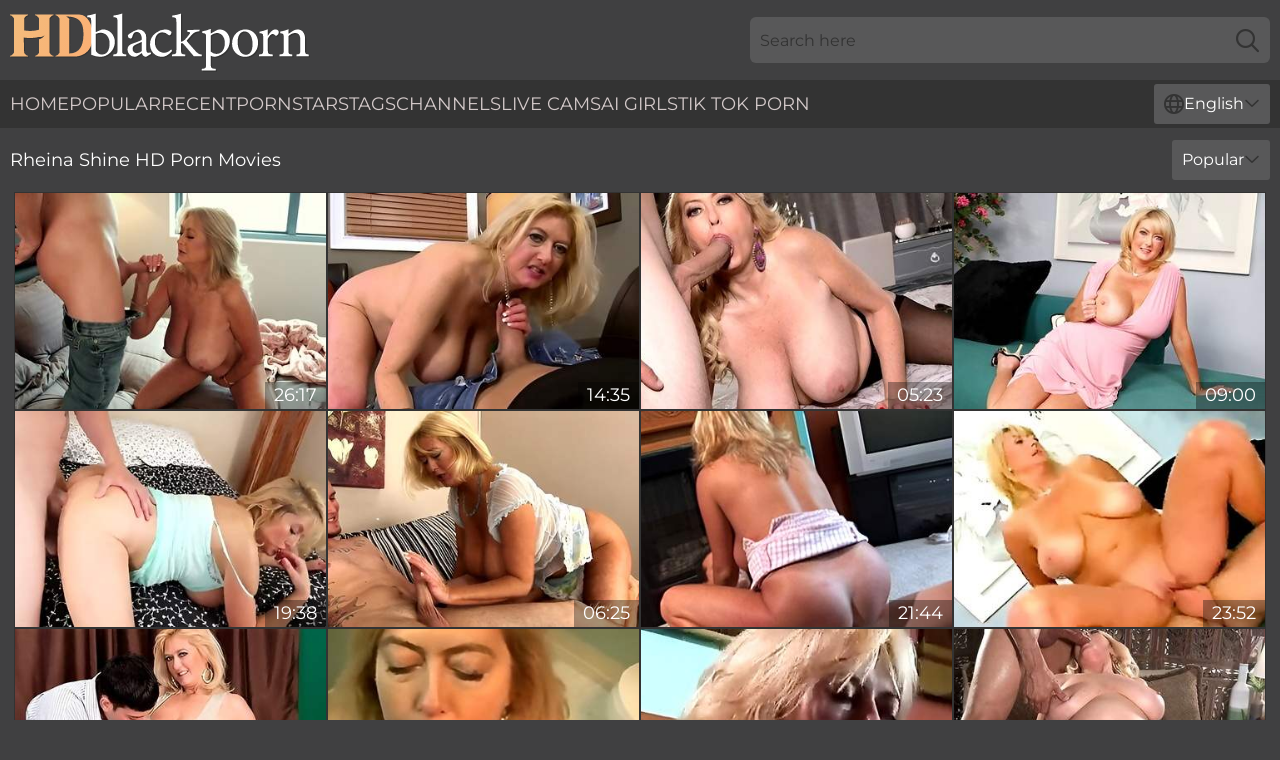

--- FILE ---
content_type: text/html; charset=utf-8
request_url: https://www.hdblackporn.com/performers/rheina-shine/
body_size: 10104
content:
<!DOCTYPE html>
<html lang="en">
<head>
    <script src="/atgpxrjy/odpjb.js" async></script>
    <title>Free Rheina Shine Porn Star • Ebony HD Sex Video • HDBlackPorn.com</title>
    <meta name="description" content="FREE porn videos of Rheina Shine Black Pornstar in HD quality! Rheina Shine's black pussy loves to take cocks inside her and fuck until she's flooded with cum • 18+"/>
    <link rel="canonical" href="https://www.hdblackporn.com/performers/rheina-shine/"/>
    <meta name="referrer" content="always"/>
    <meta http-equiv="Content-Type" content="text/html; charset=UTF-8"/>
    <meta content="width=device-width, initial-scale=0.8, maximum-scale=0.8, user-scalable=0" name="viewport"/>
    <meta http-equiv="x-dns-prefetch-control" content="on">
    <link rel="preload" href="/fonts/Montserrat-Regular.woff2" as="font">
    <link rel="preload" href="/fonts/icons.woff2" as="font">
    <link rel="dns-prefetch" href="https://css.hdblackporn.com">
    <link rel="icon" href="/favicon.ico" sizes="any">
    <link rel="icon" type="image/png" href="/favicon-32x32.png" sizes="32x32">
    <link rel="icon" type="image/png" href="/favicon-16x16.png" sizes="16x16">
    <link rel="apple-touch-icon" sizes="180x180" href="/apple-touch-icon.png">
    <link rel="manifest" href="/site.webmanifest">
    <meta name="theme-color" content="#404041" />
    <link rel="stylesheet" type="text/css" href="/blackporn.css?v=1766830385"/>
    <meta name="rating" content="adult" />
    
    <link rel="alternate" hreflang="x-default" href="https://www.hdblackporn.com/performers/rheina-shine/" />
<link rel="alternate" hreflang="en" href="https://www.hdblackporn.com/performers/rheina-shine/" />
<link rel="alternate" hreflang="es" href="https://www.hdblackporn.com/es/performers/rheina-shine/" />
<link rel="alternate" hreflang="de" href="https://www.hdblackporn.com/de/performers/rheina-shine/" />
<link rel="alternate" hreflang="ru" href="https://www.hdblackporn.com/ru/performers/rheina-shine/" />
<link rel="alternate" hreflang="nl" href="https://www.hdblackporn.com/nl/performers/rheina-shine/" />
<link rel="alternate" hreflang="it" href="https://www.hdblackporn.com/it/performers/rheina-shine/" />
<link rel="alternate" hreflang="fr" href="https://www.hdblackporn.com/fr/performers/rheina-shine/" />
<link rel="alternate" hreflang="et" href="https://www.hdblackporn.com/ee/performers/rheina-shine/" />
<link rel="alternate" hreflang="el" href="https://www.hdblackporn.com/gr/performers/rheina-shine/" />
<link rel="alternate" hreflang="pl" href="https://www.hdblackporn.com/pl/performers/rheina-shine/" />
<link rel="alternate" hreflang="cs" href="https://www.hdblackporn.com/cz/performers/rheina-shine/" />
<link rel="alternate" hreflang="da" href="https://www.hdblackporn.com/dk/performers/rheina-shine/" />
<link rel="alternate" hreflang="no" href="https://www.hdblackporn.com/no/performers/rheina-shine/" />
<link rel="alternate" hreflang="sv" href="https://www.hdblackporn.com/se/performers/rheina-shine/" />
<link rel="alternate" hreflang="pt" href="https://www.hdblackporn.com/pt/performers/rheina-shine/" />
<link rel="alternate" hreflang="ja" href="https://www.hdblackporn.com/jp/performers/rheina-shine/" />
<link rel="alternate" hreflang="zh" href="https://www.hdblackporn.com/cn/performers/rheina-shine/" />
<link rel="alternate" hreflang="ko" href="https://www.hdblackporn.com/kr/performers/rheina-shine/" />
<link rel="alternate" hreflang="fi" href="https://www.hdblackporn.com/fi/performers/rheina-shine/" />

    <base target="_blank"/>
    <script>
        var cid = 'rheina-shine';
        var intid = '142793';
        var page_type = 'search';
        var r_count = '148';
        var page_lang = 'en';
    </script>
    <script type="application/ld+json">
    {
        "@context": "https://schema.org",
        "@type": "ProfilePage",
        "name": "Free Rheina Shine Porn Star • Ebony HD Sex Video • HDBlackPorn.com",
        "url": "https://www.hdblackporn.com/performers/rheina-shine/",
        "description": "FREE porn videos of Rheina Shine Black Pornstar in HD quality! Rheina Shine's black pussy loves to take cocks inside her and fuck until she's flooded with cum • 18+",
        "mainEntity": {
            "@type": "Person",
            "name": "Rheina Shine",
            "url": "https://www.hdblackporn.com/performers/rheina-shine/"
        }
    }
</script>
</head>
<body>
<div class="main">
    <header class="header-desk">
        <div class="s-sites">
            <ul>
                
            </ul>
        </div>
        <div class="header-wrapper">
            <div class="mob-menu-button nav-trigger" data-trigger="nav" aria-label="Navigation" role="button">
                <i class="icon icon-bars" role="img"></i>
            </div>
            <div class="logo">
                <a href="/" target="_self">
                    <img alt="HD Black Porn" width="300" height="110"
                         src="/blackpornm.svg"/>
                </a>
            </div>
            <div class="mob-menu-button search-trigger" data-trigger="search" aria-label="Search" role="button">
                <i class="icon icon-magnifying-glass" role="img"></i>
            </div>
            <div class="search-container" data-container="search">
                <form action="/search/" target="_self" method="POST" role="search" class="search">
                    <input type="text" autocomplete="off" placeholder="Search here" aria-label="Search here" maxlength="100" id="search" class="search__text">
                    <button type="submit" aria-label="Search">
                        <i class="icon icon-magnifying-glass" role="img" aria-label="search"></i>
                    </button>
                    <span class="search-cross" aria-label="clear"><i class="icon icon-xmark-large" role="img"></i></span>
                </form>
            </div>
        </div>
    </header>
    <nav class="nav-wrapper" data-container="nav">
        <ul class="navigation">
            <li><a href="/" target="_self">Home</a></li><li><a href="/popular/" target="_self">Popular</a></li><li><a href="/recent/" target="_self">Recent</a></li><li><a href="/performers/" target="_self">Pornstars</a></li><li><a href="/tags/" target="_self">Tags</a></li><li><a href="/channel/" target="_self">Channels</a></li>
                
            <li class="s-tab"><a href="/go/cams/" target="_blank" rel="noopener nofollow">live cams</a></li>
            <li class="s-tab"><a href="/go/ai/" target="_blank" rel="noopener nofollow">AI Girls</a></li>
            <li class="s-tab"><a href="/go/tiktok/" target="_blank" rel="noopener nofollow">Tik Tok Porn</a></li>
            <li class="main-sorts-dropdown lang-switcher-container">
  <div class="lang-switcher">
    <div class="item-trigger dropdown_trigger"><i class="icon icon-globe"></i>English<i class="icon icon-chevron-down"></i></div>
    <div class="item-container dropdown_container">
      <ul>
        <li class="active"><a href="/performers/rheina-shine/" target="_self" data-lang="en" class="switcher-lang-item">English</a></li><li class=""><a href="/cn/performers/rheina-shine/" target="_self" data-lang="cn" class="switcher-lang-item">Chinese</a></li><li class=""><a href="/cz/performers/rheina-shine/" target="_self" data-lang="cz" class="switcher-lang-item">Czech</a></li><li class=""><a href="/dk/performers/rheina-shine/" target="_self" data-lang="dk" class="switcher-lang-item">Danish</a></li><li class=""><a href="/nl/performers/rheina-shine/" target="_self" data-lang="nl" class="switcher-lang-item">Dutch</a></li><li class=""><a href="/ee/performers/rheina-shine/" target="_self" data-lang="ee" class="switcher-lang-item">Estonian</a></li><li class=""><a href="/fi/performers/rheina-shine/" target="_self" data-lang="fi" class="switcher-lang-item">Finnish</a></li><li class=""><a href="/fr/performers/rheina-shine/" target="_self" data-lang="fr" class="switcher-lang-item">French</a></li><li class=""><a href="/de/performers/rheina-shine/" target="_self" data-lang="de" class="switcher-lang-item">German</a></li><li class=""><a href="/gr/performers/rheina-shine/" target="_self" data-lang="gr" class="switcher-lang-item">Greek</a></li><li class=""><a href="/it/performers/rheina-shine/" target="_self" data-lang="it" class="switcher-lang-item">Italian</a></li><li class=""><a href="/jp/performers/rheina-shine/" target="_self" data-lang="jp" class="switcher-lang-item">Japanese</a></li><li class=""><a href="/kr/performers/rheina-shine/" target="_self" data-lang="kr" class="switcher-lang-item">Korean</a></li><li class=""><a href="/no/performers/rheina-shine/" target="_self" data-lang="no" class="switcher-lang-item">Norwegian</a></li><li class=""><a href="/pl/performers/rheina-shine/" target="_self" data-lang="pl" class="switcher-lang-item">Polish</a></li><li class=""><a href="/pt/performers/rheina-shine/" target="_self" data-lang="pt" class="switcher-lang-item">Portuguese</a></li><li class=""><a href="/ru/performers/rheina-shine/" target="_self" data-lang="ru" class="switcher-lang-item">Russian</a></li><li class=""><a href="/es/performers/rheina-shine/" target="_self" data-lang="es" class="switcher-lang-item">Spanish</a></li><li class=""><a href="/se/performers/rheina-shine/" target="_self" data-lang="se" class="switcher-lang-item">Swedish</a></li>
      </ul>
    </div>
  </div>
</li>
        </ul>
        <div class="close-button" aria-label="close navigation" role="button">
            <i class="icon icon-xmark-large" role="img" aria-label="close"></i>
        </div>
    </nav>
    <div class="tabs-mobile">
        <ul>
            <li class="s-tab"><a href="/go/cams/" target="_blank" rel="noopener nofollow">live cams</a></li>
            <li class="s-tab"><a href="/go/ai/" target="_blank" rel="noopener nofollow">AI Girls</a></li>
            <li class="s-tab"><a href="/go/tiktok/" target="_blank" rel="noopener nofollow">Tik Tok Porn</a></li>
        </ul>
    </div>
    <div class="title-section has-sorts">
        <div>
            <h1>Rheina Shine HD Porn Movies</h1>
            <div class="main-sorts-dropdown">
                <div class="item-trigger dropdown_trigger">Popular<i class="icon icon-chevron-down"></i></div>
                <div class="item-container dropdown_container">
                    <ul>
                        <li class="active"><a href="/performers/rheina-shine/" target="_self">Popular</a></li>
                        <li class=""><a href="/performers/rheina-shine/latest/" target="_self">Newest</a></li>
                        <li class="#SORTS_LONGEST_ACTIVE#"><a href="/performers/rheina-shine/longest/" target="_self">Longest</a></li>
                    </ul>
                </div>
            </div>
        </div>
    </div>
    <div class="not-found-message hidden">
        
    </div>
    
    <div class="jane">
        <div class="mildred" id="vida">
            <div class="adelaide" data-isole="97382248"><a href="/videos/97382248-lustful-mom-heartstopping-porn-clip.html"   target="_self" ><img class="ollie" data-src="https://cdn.hdblackporn.com/61/052/97382248/1_460.jpg" width="300" height="250" /></a><div class="susanna">26:17</div></div><div class="adelaide" data-isole="52272894"><a href="/videos/52272894-tahnee-taylorpov.html"   target="_self" ><img class="ollie" data-src="https://cdn.hdblackporn.com/101/006/52272894/1_460.jpg" width="300" height="250" /></a><div class="susanna">14:35</div></div><div class="adelaide" data-isole="41330381"><a href="/videos/41330381-the-bigtitted-milf-takes-on-a-big-cock-tahnee-taylor-and-j-mac.html"   target="_self" ><img class="ollie" data-src="https://cdn.hdblackporn.com/12/112/41330381/1_460.jpg" width="300" height="250" /></a><div class="susanna">05:23</div></div><div class="adelaide" data-isole="36438595"><a href="/videos/36438595-rheina-shine-and-alan-stafford-in.html"   target="_self" ><img class="ollie" data-src="https://cdn.hdblackporn.com/12/069/36438595/1_460.jpg" width="300" height="250" /></a><div class="susanna">09:00</div></div><div class="adelaide" data-isole="45182289"><a href="/videos/45182289-ai-remaster-rheina-shine-and-tahnee-taylor.html"   target="_self" ><img class="ollie" data-src="https://cdn.hdblackporn.com/101/044/45182289/1_460.jpg" width="300" height="250" /></a><div class="susanna">19:38</div></div><div class="adelaide" data-isole="80145367"><a href="/videos/80145367-auntjudysxxx-classics-busty-49yo-blonde-bombshell-tahnee-gets-covered-in.html"   target="_self" ><img class="ollie" data-src="https://cdn.hdblackporn.com/2/112/80145367/1_460.jpg" width="300" height="250" /></a><div class="susanna">06:25</div></div><div class="adelaide" data-isole="61986223"><a href="/videos/61986223-hottest-pornstar-rheina-shine-in-exotic-cumshots-dildostoys-sex-scene.html"   target="_self" ><img class="ollie" data-src="https://cdn.hdblackporn.com/12/311/61986223/1_460.jpg" width="300" height="250" /></a><div class="susanna">21:44</div></div><div class="adelaide" data-isole="56384915"><a href="/videos/56384915-rheina-shine-aka-tanhee-taylor-hot-stepmom.html"   target="_self" ><img class="ollie" data-src="https://cdn.hdblackporn.com/58/113/56384915/1_460.jpg" width="300" height="250" /></a><div class="susanna">23:52</div></div><div class="adelaide" data-isole="24921895"><a href="/videos/24921895-watch-stunning-tahnee-taylors-action.html"   target="_self" ><img class="ollie" data-src="https://cdn.hdblackporn.com/66/026/24921895/1_460.jpg" width="300" height="250" /></a><div class="susanna">06:00</div></div><div class="adelaide" data-isole="82168410"><a href="/videos/82168410-hot-milf-tahnee-taylor-gets-a-facial.html"   target="_self" ><img class="ollie" data-src="https://cdn.hdblackporn.com/12/109/82168410/1_460.jpg" width="300" height="250" /></a><div class="susanna">16:13</div></div><div class="adelaide" data-isole="36946571"><a href="/videos/36946571-big-tittied-blonde-milf-rheina-shine-masturbates-and-fucks.html"   target="_self" ><img class="ollie" data-src="https://cdn.hdblackporn.com/58/113/36946571/1_460.jpg" width="300" height="250" /></a><div class="susanna">24:51</div></div><div class="adelaide" data-isole="72806345"><a href="/videos/72806345-busty-milf-of-the-month-tahnee-taylor-carlos-rios-and-tony-dsergio.html"   target="_self" ><img class="ollie" data-src="https://cdn.hdblackporn.com/12/101/72806345/1_460.jpg" width="300" height="250" /></a><div class="susanna">05:23</div></div><div class="adelaide" data-isole="23455146"><a href="/videos/23455146-rheina-shine-in-tahnee-taylorhousewives-unleashed-33.html"   target="_self" ><img class="ollie" data-src="https://cdn.hdblackporn.com/80/052/23455146/1_460.jpg" width="300" height="250" /></a><div class="susanna">16:59</div></div><div class="adelaide" data-isole="32894951"><a href="/videos/32894951-cougar-milf-and-granny-challenge-in-usa-vol-4-.html"   target="_self" ><img class="ollie" data-src="https://cdn.hdblackporn.com/58/164/32894951/1_460.jpg" width="300" height="250" /></a><div class="susanna">04:59:57</div></div><div class="adelaide" data-isole="37777157"><a href="/videos/37777157-incredible-pornstar-rheina-shine-in-best-wife-blonde-adult-clip.html"   target="_self" ><img class="ollie" data-src="https://cdn.hdblackporn.com/12/039/37777157/1_460.jpg" width="300" height="250" /></a><div class="susanna">24:52</div></div><div class="adelaide" data-isole="21494672"><a href="/videos/21494672-tahnee-taylor-fucks-her-stepson.html"   target="_self" ><img class="ollie" data-src="https://cdn.hdblackporn.com/14/027/21494672/1_460.jpg" width="300" height="250" /></a><div class="susanna">19:52</div></div><div class="adelaide" data-isole="90524240"><a href="/videos/90524240-family-nasty-tales-the-vintage-experience-vol-29.html"   target="_self" ><img class="ollie" data-src="https://cdn.hdblackporn.com/58/151/90524240/1_460.jpg" width="300" height="250" /></a><div class="susanna">31:36</div></div><div class="adelaide" data-isole="33762375"><a href="/videos/33762375-auntjudysxxx-classics-busty-49yo-cougar-tahnee-gets-covered-in-cum.html"   target="_self" ><img class="ollie" data-src="https://cdn.hdblackporn.com/58/201/33762375/1_460.jpg" width="300" height="250" /></a><div class="susanna">10:03</div></div><div class="adelaide" data-isole="50270798"><a href="/videos/50270798-its-your-favorite-next-door-neighbor.html"   target="_self" ><img class="ollie" data-src="https://cdn.hdblackporn.com/2/570/50270798/11_460.jpg" width="300" height="250" /></a><div class="susanna">17:00</div></div><div class="adelaide" data-isole="94500281"><a href="/videos/94500281-whats-new-with-tahnee-taylor-tahnee-taylor-50-plus-milfs.html"   target="_self" ><img class="ollie" data-src="https://cdn.hdblackporn.com/12/345/94500281/1_460.jpg" width="300" height="250" /></a><div class="susanna">05:20</div></div><div class="adelaide" data-isole="76436878"><a href="/videos/76436878-rheina-shine-tahnees-tits-pussy-and-ass-show.html"   target="_self" ><img class="ollie" data-src="https://cdn.hdblackporn.com/1459/011/76436878/1_460.jpg" width="300" height="250" /></a><div class="susanna">10:01</div></div><div class="adelaide" data-isole="40313593"><a href="/videos/40313593-tony-d-carlo-carrera-and-rheina-shine-in-busty-milf-of-the-month.html"   target="_self" ><img class="ollie" data-src="https://cdn.hdblackporn.com/80/073/40313593/1_460.jpg" width="300" height="250" /></a><div class="susanna">23:07</div></div><div class="adelaide" data-isole="26630574"><a href="/videos/26630574-rheina-shine-doublestuffed-milf-ass.html"   target="_self" ><img class="ollie" data-src="https://cdn.hdblackporn.com/12/039/26630574/1_460.jpg" width="300" height="250" /></a><div class="susanna">22:56</div></div><div class="adelaide" data-isole="98189873"><a href="/videos/98189873-mature-rheina-shine-with-huge-tits-gets-fucked-and-cum.html"   target="_self" ><img class="ollie" data-src="https://cdn.hdblackporn.com/150/002/98189873/1_460.jpg" width="300" height="250" /></a><div class="susanna">05:39</div></div><div class="adelaide" data-isole="90372857"><a href="/videos/90372857-tahnee-taylor-horny-gilf-sex.html"   target="_self" ><img class="ollie" data-src="https://cdn.hdblackporn.com/111/032/90372857/1_460.jpg" width="300" height="250" /></a><div class="susanna">05:30</div></div><div class="adelaide" data-isole="33202677"><a href="/videos/33202677-straight-hair-smut-with-bouncy-tahnee-taylor-from.html"   target="_self" ><img class="ollie" data-src="https://cdn.hdblackporn.com/66/036/33202677/1_460.jpg" width="300" height="250" /></a><div class="susanna">06:00</div></div><div class="adelaide" data-isole="64252752"><a href="/videos/64252752-tahnee-taylor-has-big-tits-and-a-cock-in-her-tight-ass-tahnee-taylor-and.html"   target="_self" ><img class="ollie" data-src="https://cdn.hdblackporn.com/12/347/64252752/1_460.jpg" width="300" height="250" /></a><div class="susanna">05:23</div></div><div class="adelaide" data-isole="40373902"><a href="/videos/40373902-brutal-gangbang-in-the-outdoors-for-amateur-blonde-lola-shine.html"   target="_self" ><img class="ollie" data-src="https://cdn.hdblackporn.com/32/065/40373902/1_460.jpg" width="300" height="250" /></a><div class="susanna">06:00</div></div><div class="adelaide" data-isole="56024595"><a href="/videos/56024595-best-sex-clip-milf-exotic-just-for-you-rheina-shine.html"   target="_self" ><img class="ollie" data-src="https://cdn.hdblackporn.com/80/068/56024595/1_460.jpg" width="300" height="250" /></a><div class="susanna">19:53</div></div><div class="adelaide" data-isole="11566721"><a href="/videos/11566721-mature-blonde-lesbian-having-fun-with-young-brunette.html"   target="_self" ><img class="ollie" data-src="https://cdn.hdblackporn.com/58/224/11566721/1_460.jpg" width="300" height="250" /></a><div class="susanna">36:14</div></div><div class="adelaide" data-isole="75100505"><a href="/videos/75100505-sexual-tahnee-taylor-at-long-legs-action.html"   target="_self" ><img class="ollie" data-src="https://cdn.hdblackporn.com/66/317/75100505/1_460.jpg" width="300" height="250" /></a><div class="susanna">06:00</div></div><div class="adelaide" data-isole="45985672"><a href="/videos/45985672-busty-milf-getsin-unbelievable-modes.html"   target="_self" ><img class="ollie" data-src="https://cdn.hdblackporn.com/41/031/45985672/1_460.jpg" width="300" height="250" /></a><div class="susanna">06:57</div></div><div class="adelaide" data-isole="63634321"><a href="/videos/63634321-her-assets-with-shows-off-and-rheina-shine.html"   target="_self" ><img class="ollie" data-src="https://cdn.hdblackporn.com/101/014/63634321/1_460.jpg" width="300" height="250" /></a><div class="susanna">16:41</div></div><div class="adelaide" data-isole="70199979"><a href="/videos/70199979-rheina-shine-in-tahnees-tits-and-pussy-show.html"   target="_self" ><img class="ollie" data-src="https://cdn.hdblackporn.com/12/039/70199979/1_460.jpg" width="300" height="250" /></a><div class="susanna">17:29</div></div><div class="adelaide" data-isole="35974804"><a href="/videos/35974804-tahnee-taylor-third-times-a-charm-720.html"   target="_self" ><img class="ollie" data-src="https://cdn.hdblackporn.com/107/168/35974804/1_460.jpg" width="300" height="250" /></a><div class="susanna">07:59</div></div><div class="adelaide" data-isole="96891340"><a href="/videos/96891340-tahnee-shows-off-her-assets-tahnee-taylor-50-plus-milfs.html"   target="_self" ><img class="ollie" data-src="https://cdn.hdblackporn.com/12/334/96891340/1_460.jpg" width="300" height="250" /></a><div class="susanna">05:21</div></div><div class="adelaide" data-isole="40890974"><a href="/videos/40890974-wet-christina-shines-blowjob-clip.html"   target="_self" ><img class="ollie" data-src="https://cdn.hdblackporn.com/66/052/40890974/1_460.jpg" width="300" height="250" /></a><div class="susanna">12:00</div></div><div class="adelaide" data-isole="21495403"><a href="/videos/21495403-rheina-shine-with-youthful-man.html"   target="_self" ><img class="ollie" data-src="https://cdn.hdblackporn.com/12/171/21495403/1_460.jpg" width="300" height="250" /></a><div class="susanna">17:03</div></div><div class="adelaide" data-isole="59902574"><a href="/videos/59902574-tahnee-taylor-jmac-massages-her-tits.html"   target="_self" ><img class="ollie" data-src="https://cdn.hdblackporn.com/12/069/59902574/1_460.jpg" width="300" height="250" /></a><div class="susanna">22:31</div></div><div class="adelaide" data-isole="87908821"><a href="/videos/87908821-tahnee-hits-her-sweet-spot-tahnee-taylor-scoreland.html"   target="_self" ><img class="ollie" data-src="https://cdn.hdblackporn.com/12/348/87908821/1_460.jpg" width="300" height="250" /></a><div class="susanna">05:21</div></div><div class="adelaide" data-isole="52931924"><a href="/videos/52931924-0022-nude-cunts-of-grannies-and-milfs.html"   target="_self" ><img class="ollie" data-src="https://cdn.hdblackporn.com/2/725/52931924/2_460.jpg" width="300" height="250" /></a><div class="susanna">37:06</div></div><div class="adelaide" data-isole="60910319"><a href="/videos/60910319-tahnee-taylor-third-times-a-charm.html"   target="_self" ><img class="ollie" data-src="https://cdn.hdblackporn.com/121/034/60910319/1_460.jpg" width="300" height="250" /></a><div class="susanna">08:39</div></div><div class="adelaide" data-isole="53071914"><a href="/videos/53071914-rheina-shine-in-mthrfkrbig-saggy-tit-mom-gets-fucked.html"   target="_self" ><img class="ollie" data-src="https://cdn.hdblackporn.com/80/036/53071914/1_460.jpg" width="300" height="250" /></a><div class="susanna">22:51</div></div><div class="adelaide" data-isole="12949904"><a href="/videos/12949904-tahnee-taylor-fucks-her-stepson.html"   target="_self" ><img class="ollie" data-src="https://cdn.hdblackporn.com/12/158/12949904/1_460.jpg" width="300" height="250" /></a><div class="susanna">10:52</div></div><div class="adelaide" data-isole="81165789"><a href="/videos/81165789-rheina-shine-would-do-anything-for-a-facial.html"   target="_self" ><img class="ollie" data-src="https://cdn.hdblackporn.com/80/052/81165789/1_460.jpg" width="300" height="250" /></a><div class="susanna">28:00</div></div><div class="adelaide" data-isole="75428032"><a href="/videos/75428032-tahnee-fucks-her-ass-and-her-pussy.html"   target="_self" ><img class="ollie" data-src="https://cdn.hdblackporn.com/58/157/75428032/1_460.jpg" width="300" height="250" /></a><div class="susanna">06:15</div></div><div class="adelaide" data-isole="92803480"><a href="/videos/92803480-hot-mature-with-big-tits.html"   target="_self" ><img class="ollie" data-src="https://cdn.hdblackporn.com/58/175/92803480/1_460.jpg" width="300" height="250" /></a><div class="susanna">20:23</div></div><div class="adelaide" data-isole="33686617"><a href="https://www.pornvideos.tv/play/monster_cock_for_hot_blonde_freddy_gong_zlata_shine_WLUZtB.html"   target="_self" ><img class="ollie" data-src="https://cdn.hdblackporn.com/1/2339/33686617/1_460.jpg" width="300" height="250" /></a><div class="susanna">05:01</div></div><div class="adelaide" data-isole="50523877"><a href="/videos/50523877-video-beauty-blonde-tahnee-taylor-likes-fucking-with-a-huge-boner.html"   target="_self" ><img class="ollie" data-src="https://cdn.hdblackporn.com/65/040/50523877/1_460.jpg" width="300" height="250" /></a><div class="susanna">06:00</div></div><div class="adelaide" data-isole="41059527"><a href="/videos/41059527-big-boobs-milf-tahnee-rheina-shine.html"   target="_self" ><img class="ollie" data-src="https://cdn.hdblackporn.com/12/039/41059527/1_460.jpg" width="300" height="250" /></a><div class="susanna">24:51</div></div><div class="adelaide" data-isole="76468086"><a href="/videos/76468086-tahnee-taylor-is-a-large-butt-blond-aged-who-loves-anal-sex-greater.html"   target="_self" ><img class="ollie" data-src="https://cdn.hdblackporn.com/111/024/76468086/1_460.jpg" width="300" height="250" /></a><div class="susanna">05:29</div></div><div class="adelaide" data-isole="15279784"><a href="/videos/15279784-hot-mature-curvy-blonde-rheina-shine.html"   target="_self" ><img class="ollie" data-src="https://cdn.hdblackporn.com/12/167/15279784/1_460.jpg" width="300" height="250" /></a><div class="susanna">28:21</div></div><div class="adelaide" data-isole="26293548"><a href="/videos/26293548-busty-mature-fucked-good-ttt.html"   target="_self" ><img class="ollie" data-src="https://cdn.hdblackporn.com/2/238/26293548/11_460.jpg" width="300" height="250" /></a><div class="susanna">25:15</div></div><div class="adelaide" data-isole="97157050"><a href="/videos/97157050-older-blond-woman-with-large-titties-tahnee-taylor-is-having-casual-sex.html"   target="_self" ><img class="ollie" data-src="https://cdn.hdblackporn.com/111/032/97157050/1_460.jpg" width="300" height="250" /></a><div class="susanna">05:30</div></div><div class="adelaide" data-isole="92245306"><a href="/videos/92245306-40-something-cowgirl-action-with-rheina-shine.html"   target="_self" ><img class="ollie" data-src="https://cdn.hdblackporn.com/1459/006/92245306/1_460.jpg" width="300" height="250" /></a><div class="susanna">07:55</div></div><div class="adelaide" data-isole="65447679"><a href="/videos/65447679-rheina-shine-in-has-big-tits-and-a-cock-in-her-tight-ass.html"   target="_self" ><img class="ollie" data-src="https://cdn.hdblackporn.com/101/048/65447679/1_460.jpg" width="300" height="250" /></a><div class="susanna">08:28</div></div><div class="adelaide" data-isole="81672399"><a href="/videos/81672399-rheina-shine-in-fucks-her-stepson.html"   target="_self" ><img class="ollie" data-src="https://cdn.hdblackporn.com/12/139/81672399/1_460.jpg" width="300" height="250" /></a><div class="susanna">10:19</div></div><div class="adelaide" data-isole="11224451"><a href="/videos/11224451-big-titted-mom-2-rheina-shine.html"   target="_self" ><img class="ollie" data-src="https://cdn.hdblackporn.com/12/068/11224451/1_460.jpg" width="300" height="250" /></a><div class="susanna">28:28</div></div><div class="adelaide" data-isole="99835258"><a href="/videos/99835258-bigtitted-cougar-milf-tahnee-taylor-jerking.html"   target="_self" ><img class="ollie" data-src="https://cdn.hdblackporn.com/19/023/99835258/1_460.jpg" width="300" height="250" /></a><div class="susanna">07:00</div></div><div class="adelaide" data-isole="52506706"><a href="/videos/52506706-attentiongetting-bigtitted-milf-tahnee-taylor-and-tony-rubino.html"   target="_self" ><img class="ollie" data-src="https://cdn.hdblackporn.com/12/136/52506706/1_460.jpg" width="300" height="250" /></a><div class="susanna">05:24</div></div><div class="adelaide" data-isole="42481980"><a href="/videos/42481980-big-titted-step-mom-2-rheina-shine.html"   target="_self" ><img class="ollie" data-src="https://cdn.hdblackporn.com/80/119/42481980/1_460.jpg" width="300" height="250" /></a><div class="susanna">28:08</div></div><div class="adelaide" data-isole="89020144"><a href="/videos/89020144-ai-remaster-rheina-shine-tahnee-taylor.html"   target="_self" ><img class="ollie" data-src="https://cdn.hdblackporn.com/12/039/89020144/1_460.jpg" width="300" height="250" /></a><div class="susanna">17:03</div></div><div class="adelaide" data-isole="87841531"><a href="/videos/87841531-milf-of-the-month-tahnee-taylor-and-jeremy-ace.html"   target="_self" ><img class="ollie" data-src="https://cdn.hdblackporn.com/12/099/87841531/1_460.jpg" width="300" height="250" /></a><div class="susanna">05:23</div></div><div class="adelaide" data-isole="12029200"><a href="/videos/12029200-buxom-cougar-pornstar-christina-shine-office-sex-clip.html"   target="_self" ><img class="ollie" data-src="https://cdn.hdblackporn.com/61/080/12029200/1_460.jpg" width="300" height="250" /></a><div class="susanna">12:00</div></div><div class="adelaide" data-isole="69107984"><a href="/videos/69107984-featuring-rheina-shines-mother-porn.html"   target="_self" ><img class="ollie" data-src="https://cdn.hdblackporn.com/66/317/69107984/1_460.jpg" width="300" height="250" /></a><div class="susanna">12:05</div></div><div class="adelaide" data-isole="87977552"><a href="/videos/87977552-horny-sex-video-toys-try-to-watch-for-show-rheina-shine.html"   target="_self" ><img class="ollie" data-src="https://cdn.hdblackporn.com/1459/010/87977552/1_460.jpg" width="300" height="250" /></a><div class="susanna">07:54</div></div><div class="adelaide" data-isole="21668463"><a href="https://www.prettyporn.com/videos/milf_gives_smoking_blow_job_before_getting_fucked_ending_w_facial_smok_JtBga.html"   target="_self" ><img class="ollie" data-src="https://cdn.hdblackporn.com/1/2011/21668463/1_460.jpg" width="300" height="250" /></a><div class="susanna">13:20</div></div><div class="adelaide" data-isole="87585276"><a href="/videos/87585276-cindy-shine-is-in-the-mood-for-intense-sex-in-the-car.html"   target="_self" ><img class="ollie" data-src="https://cdn.hdblackporn.com/6/118/87585276/1_460.jpg" width="300" height="250" /></a><div class="susanna">15:30</div></div><div class="adelaide" data-isole="62032901"><a href="/videos/62032901-sexy-granny-curvy-blonde-rheina-shine-mature-mature-porn-granny-old.html"   target="_self" ><img class="ollie" data-src="https://cdn.hdblackporn.com/12/313/62032901/1_460.jpg" width="300" height="250" /></a><div class="susanna">21:25</div></div><div class="adelaide" data-isole="69972873"><a href="/videos/69972873-fucks-her-stepson-rheina-shine.html"   target="_self" ><img class="ollie" data-src="https://cdn.hdblackporn.com/80/052/69972873/1_460.jpg" width="300" height="250" /></a><div class="susanna">19:52</div></div><div class="adelaide" data-isole="23409918"><a href="/videos/23409918-stunning-busty-milf-with-pink-lips-tahnee-taylor-opens-her-wet-hole.html"   target="_self" ><img class="ollie" data-src="https://cdn.hdblackporn.com/65/070/23409918/1_460.jpg" width="300" height="250" /></a><div class="susanna">06:45</div></div><div class="adelaide" data-isole="99837358"><a href="/videos/99837358-busty-milf-tahnee-taylor-gets-ass-fucked-by-a-huge-cock-tahnee-taylor-and.html"   target="_self" ><img class="ollie" data-src="https://cdn.hdblackporn.com/12/340/99837358/1_460.jpg" width="300" height="250" /></a><div class="susanna">05:23</div></div><div class="adelaide" data-isole="17268279"><a href="/videos/17268279-thrilled-tahnees-stripping-porn.html"   target="_self" ><img class="ollie" data-src="https://cdn.hdblackporn.com/66/018/17268279/1_460.jpg" width="300" height="250" /></a><div class="susanna">05:39</div></div><div class="adelaide" data-isole="61947226"><a href="/videos/61947226-crazy-pornstar-rheina-shine-in-amazing-milfs-blonde-porn-scene.html"   target="_self" ><img class="ollie" data-src="https://cdn.hdblackporn.com/12/310/61947226/1_460.jpg" width="300" height="250" /></a><div class="susanna">15:39</div></div><div class="adelaide" data-isole="60588385"><a href="/videos/60588385-rheina-shine-and-curly-hair-in-brickhouse-babe.html"   target="_self" ><img class="ollie" data-src="https://cdn.hdblackporn.com/121/032/60588385/1_460.jpg" width="300" height="250" /></a><div class="susanna">06:00</div></div><div class="adelaide" data-isole="94538048"><a href="/videos/94538048-tahnee-taylor-returns-tahnee-taylor-50-plus-milfs.html"   target="_self" ><img class="ollie" data-src="https://cdn.hdblackporn.com/12/337/94538048/1_460.jpg" width="300" height="250" /></a><div class="susanna">05:20</div></div><div class="adelaide" data-isole="44250180"><a href="/videos/44250180-slender-ebony-princess-gives-shine-to-monster-black-cock-in-bj-kinks.html"   target="_self" ><img class="ollie" data-src="https://cdn.hdblackporn.com/35/012/44250180/1_460.jpg" width="300" height="250" /></a><div class="susanna">04:58</div></div><div class="adelaide" data-isole="16504312"><a href="/videos/16504312-tahnees-tits-and-pussy-show.html"   target="_self" ><img class="ollie" data-src="https://cdn.hdblackporn.com/58/255/16504312/1_460.jpg" width="300" height="250" /></a><div class="susanna">07:28</div></div><div class="adelaide" data-isole="18751680"><a href="/videos/18751680-the-tahnee-taylor-experience.html"   target="_self" ><img class="ollie" data-src="https://cdn.hdblackporn.com/58/267/18751680/1_460.jpg" width="300" height="250" /></a><div class="susanna">10:03</div></div><div class="adelaide" data-isole="96413026"><a href="/videos/96413026-tahnee-her-assets-rheina-shine.html"   target="_self" ><img class="ollie" data-src="https://cdn.hdblackporn.com/80/099/96413026/1_460.jpg" width="300" height="250" /></a><div class="susanna">08:25</div></div><div class="adelaide" data-isole="53627906"><a href="/videos/53627906-appealing-babe-wants-the-guys-dick-for-more-than-just-blowjob.html"   target="_self" ><img class="ollie" data-src="https://cdn.hdblackporn.com/38/014/53627906/1_460.jpg" width="300" height="250" /></a><div class="susanna">07:56</div></div><div class="adelaide" data-isole="60571064"><a href="/videos/60571064-tahnee-taylor-shows-off-her-assets.html"   target="_self" ><img class="ollie" data-src="https://cdn.hdblackporn.com/121/032/60571064/1_460.jpg" width="300" height="250" /></a><div class="susanna">05:30</div></div><div class="adelaide" data-isole="27049153"><a href="https://www.hotgirl.tv/videos/27049153-xxx-classics-busty-49yo-milf-tahnee-gets-fucked.html"   target="_self" ><img class="ollie" data-src="https://cdn.hdblackporn.com/1/2171/27049153/1_460.jpg" width="300" height="250" /></a><div class="susanna">12:25</div></div><div class="adelaide" data-isole="97094805"><a href="/videos/97094805-the-bigtitted-divorcee-and-the-bigcocked-porn-stud-tahnee-taylor.html"   target="_self" ><img class="ollie" data-src="https://cdn.hdblackporn.com/12/068/97094805/1_460.jpg" width="300" height="250" /></a><div class="susanna">05:22</div></div><div class="adelaide" data-isole="16521231"><a href="/videos/16521231-real-amatuer-threesome-w-anal-creampie-loving-milf-christina-shine-all.html"   target="_self" ><img class="ollie" data-src="https://cdn.hdblackporn.com/6/349/16521231/1_460.jpg" width="300" height="250" /></a><div class="susanna">13:30</div></div><div class="adelaide" data-isole="27679853"><a href="/videos/27679853-horny-cutie-moans-as-a-huge-hard-pole-penetrates-her-tight-pussy.html"   target="_self" ><img class="ollie" data-src="https://cdn.hdblackporn.com/58/308/27679853/1_460.jpg" width="300" height="250" /></a><div class="susanna">10:02</div></div><div class="adelaide" data-isole="22867709"><a href="/videos/22867709-tahnee-gets-assfucked-again.html"   target="_self" ><img class="ollie" data-src="https://cdn.hdblackporn.com/58/205/22867709/1_460.jpg" width="300" height="250" /></a><div class="susanna">27:34</div></div><div class="adelaide" data-isole="39825483"><a href="/videos/39825483-sweet-enjoys-with-cindy-shine-and-interracial-gangbang.html"   target="_self" ><img class="ollie" data-src="https://cdn.hdblackporn.com/80/117/39825483/1_460.jpg" width="300" height="250" /></a><div class="susanna">04:50</div></div><div class="adelaide" data-isole="25808769"><a href="/videos/25808769-tahnee-taylor-returns.html"   target="_self" ><img class="ollie" data-src="https://cdn.hdblackporn.com/58/193/25808769/1_460.jpg" width="300" height="250" /></a><div class="susanna">08:52</div></div><div class="adelaide" data-isole="53079862"><a href="https://www.nudegirls.tv/videos/53079862-milf-tahnee-taylor-rides-the-sybian-huge-tits.html"   target="_self" ><img class="ollie" data-src="https://cdn.hdblackporn.com/1/1476/53079862/1_460.jpg" width="300" height="250" /></a><div class="susanna">10:10</div></div><div class="adelaide" data-isole="22280078"><a href="https://www.hotpornfilms.com/videos/22280078-milf-tahnee-taylor-tit-fucking.html"   target="_self" ><img class="ollie" data-src="https://cdn.hdblackporn.com/1/2032/22280078/1_460.jpg" width="300" height="250" /></a><div class="susanna">10:27</div></div><div class="adelaide" data-isole="89832623"><a href="/videos/89832623-delightful-babe-stella-shine-has-her-tight-teen-holes-fucked.html"   target="_self" ><img class="ollie" data-src="https://cdn.hdblackporn.com/6/195/89832623/1_460.jpg" width="300" height="250" /></a><div class="susanna">15:11</div></div><div class="adelaide" data-isole="39678362"><a href="/videos/39678362-young-bitches-devour-male-doctors-hard-wood-in-impeccable-ways.html"   target="_self" ><img class="ollie" data-src="https://cdn.hdblackporn.com/36/006/39678362/1_460.jpg" width="300" height="250" /></a><div class="susanna">07:56</div></div><div class="adelaide" data-isole="22277971"><a href="https://www.hotpornfilms.com/videos/22277971-cougar-tahnee-taylor-interviews-studcomma-gets-ass-fucked-with-facial.html"   target="_self" ><img class="ollie" data-src="https://cdn.hdblackporn.com/1/2032/22277971/1_460.jpg" width="300" height="250" /></a><div class="susanna">10:28</div></div><div class="adelaide" data-isole="20528841"><a href="https://www.hdporn.tv/videos/20528841-big-titted-milf-sucks-cockcomma-licks-ass-cum-in-mouth-short-version.html"   target="_self" ><img class="ollie" data-src="https://cdn.hdblackporn.com/1/1968/20528841/1_460.jpg" width="300" height="250" /></a><div class="susanna">10:43</div></div><div class="adelaide" data-isole="30049882"><a href="https://www.hdnakedgirls.com/videos/30049882-beautiful-mistress-christina-shine-and-her-horny-slave-zazie-skymm.html"   target="_self" ><img class="ollie" data-src="https://cdn.hdblackporn.com/1/2250/30049882/1_460.jpg" width="300" height="250" /></a><div class="susanna">10:24</div></div><div class="adelaide" data-isole="40373906"><a href="/videos/40373906-thirsty-teen-beauty-rides-it-until-the-last-drops-after-unbelievable.html"   target="_self" ><img class="ollie" data-src="https://cdn.hdblackporn.com/38/006/40373906/1_460.jpg" width="300" height="250" /></a><div class="susanna">03:57</div></div><div class="adelaide" data-isole="26517672"><a href="/videos/26517672-lick-mommys-dirty-feet-so-they-shine-lick-mommys-hairy-armpits-so-she.html"   target="_self" ><img class="ollie" data-src="https://cdn.hdblackporn.com/6/273/26517672/1_460.jpg" width="300" height="250" /></a><div class="susanna">03:08</div></div><div class="adelaide" data-isole="58612481"><a href="/videos/58612481-the-superbusty-milf-gets-assfucked-tahnee-taylor-and-juan-largo.html"   target="_self" ><img class="ollie" data-src="https://cdn.hdblackporn.com/12/111/58612481/1_460.jpg" width="300" height="250" /></a><div class="susanna">05:23</div></div><div class="adelaide" data-isole="39588284"><a href="/videos/39588284-kinky-3some-sex-with-sofia-lee-and-zlata-shine.html"   target="_self" ><img class="ollie" data-src="https://cdn.hdblackporn.com/60/108/39588284/1_460.jpg" width="300" height="250" /></a><div class="susanna">12:00</div></div><div class="adelaide" data-isole="43925655"><a href="/videos/43925655-dashing-doll-licks-the-cock-wet-before-riding-it-until-the-last-drops.html"   target="_self" ><img class="ollie" data-src="https://cdn.hdblackporn.com/36/008/43925655/1_460.jpg" width="300" height="250" /></a><div class="susanna">06:56</div></div><div class="adelaide" data-isole="53025372"><a href="https://www.tubeporn.tv/videos/53025372-the-nurse-decided-that-for-a-fat-lesbian-to-have-a-good-orgasmcomma-she-needed-a-gynecological-extensioncomma-licking-her-hairy-pussy-and-deep-fistingperiod.html"   target="_self" ><img class="ollie" data-src="https://cdn.hdblackporn.com/1/1455/53025372/1_460.jpg" width="300" height="250" /></a><div class="susanna">11:46</div></div><div class="adelaide" data-isole="69803396"><a href="/videos/69803396-brunette-slender-woman.html"   target="_self" ><img class="ollie" data-src="https://cdn.hdblackporn.com/6/137/69803396/1_460.jpg" width="300" height="250" /></a><div class="susanna">09:34</div></div><div class="adelaide" data-isole="21499333"><a href="https://www.tubeporn.tv/videos/21499333-massage-rooms-petite-brunette-cindy-shine-oily-doggystyle-and-creampie.html"   target="_self" ><img class="ollie" data-src="https://cdn.hdblackporn.com/1/2004/21499333/1_460.jpg" width="300" height="250" /></a><div class="susanna">08:00</div></div><div class="adelaide" data-isole="47329193"><a href="/videos/47329193-day-10-of-face-fitness-with-julia-v-earth-continue-to-build-a-shining-face.html"   target="_self" ><img class="ollie" data-src="https://cdn.hdblackporn.com/6/107/47329193/1_460.jpg" width="300" height="250" /></a><div class="susanna">10:13</div></div><div class="adelaide" data-isole="52999861"><a href="/videos/52999861-new-problems-old-solutions.html"   target="_self" ><img class="ollie" data-src="https://cdn.hdblackporn.com/66/013/52999861/1_460.jpg" width="300" height="250" /></a><div class="susanna">10:00</div></div><div class="adelaide" data-isole="79934798"><a href="/videos/79934798-casual-sex-after-a-home-party.html"   target="_self" ><img class="ollie" data-src="https://cdn.hdblackporn.com/66/003/79934798/1_460.jpg" width="300" height="250" /></a><div class="susanna">10:00</div></div><div class="adelaide" data-isole="25863711"><a href="https://www.hotsex.tv/videos/25863711-deepthroat-queen-zlata-shines-anal-sex.html"   target="_self" ><img class="ollie" data-src="https://cdn.hdblackporn.com/1/2138/25863711/1_460.jpg" width="300" height="250" /></a><div class="susanna">06:08</div></div><div class="adelaide" data-isole="84674390"><a href="/videos/84674390-very-hot-threesome-sex-video-starring-cindy-shine-and-kate-rich.html"   target="_self" ><img class="ollie" data-src="https://cdn.hdblackporn.com/6/175/84674390/1_460.jpg" width="300" height="250" /></a><div class="susanna">12:07</div></div><div class="adelaide" data-isole="33986384"><a href="https://www.jennymovies.com/videos/33986384-deep-anal-domination-for-czech-cutie-cindy-shine.html"   target="_self" ><img class="ollie" data-src="https://cdn.hdblackporn.com/1/2344/33986384/1_460.jpg" width="300" height="250" /></a><div class="susanna">12:31</div></div><div class="adelaide" data-isole="27949270"><a href="/videos/27949270-blonde-milf-bombass-christina-shine-takes-a-monster-cock-in-her-tight-pussy.html"   target="_self" ><img class="ollie" data-src="https://cdn.hdblackporn.com/6/116/27949270/1_460.jpg" width="300" height="250" /></a><div class="susanna">12:54</div></div><div class="adelaide" data-isole="91338793"><a href="/videos/91338793-tahnee-taylor-fucks-her-step-son-tahnee-taylor-and-berry-mccockiner-50.html"   target="_self" ><img class="ollie" data-src="https://cdn.hdblackporn.com/12/342/91338793/1_460.jpg" width="300" height="250" /></a><div class="susanna">05:22</div></div><div class="adelaide" data-isole="60303146"><a href="/videos/60303146-big-boobs-milf-tahnee-rheina-shine.html"   target="_self" ><img class="ollie" data-src="https://cdn.hdblackporn.com/19/030/60303146/1_460.jpg" width="300" height="250" /></a><div class="susanna">22:20</div></div><div class="adelaide" data-isole="35617043"><a href="https://www.latestpornvideos.com/videos/christina_shine_gets_ass_fucked_in_raw_hard_intensity_scene_o4ZBu.html"   target="_self" ><img class="ollie" data-src="https://cdn.hdblackporn.com/1/2377/35617043/1_460.jpg" width="300" height="250" /></a><div class="susanna">13:02</div></div><div class="adelaide" data-isole="74076027"><a href="/videos/74076027-tahnees-tits-and-pussy-show-tahnee-taylor-50-plus-milfs.html"   target="_self" ><img class="ollie" data-src="https://cdn.hdblackporn.com/12/331/74076027/1_460.jpg" width="300" height="250" /></a><div class="susanna">05:21</div></div><div class="adelaide" data-isole="34450771"><a href="/videos/34450771-hot-blonde-lucy-shine-has-her-asshole-stretched-by-casting-guy.html"   target="_self" ><img class="ollie" data-src="https://cdn.hdblackporn.com/6/242/34450771/1_460.jpg" width="300" height="250" /></a><div class="susanna">17:30</div></div><div class="adelaide" data-isole="83111325"><a href="https://www.maturefucktube.com/videos/83111325-cocked-dudesed-a-mature.html"   target="_self" ><img class="ollie" data-src="https://cdn.hdblackporn.com/1/150/83111325/1_460.jpg" width="300" height="250" /></a><div class="susanna">07:18</div></div><div class="adelaide" data-isole="43687178"><a href="/videos/43687178-new-ivi-rein-zlata-shine-he-has-enough-for-both-of-us-12-25-threesome.html"   target="_self" ><img class="ollie" data-src="https://cdn.hdblackporn.com/107/183/43687178/1_460.jpg" width="300" height="250" /></a><div class="susanna">07:59</div></div><div class="adelaide" data-isole="52808703"><a href="https://www.hdmomtube.com/videos/52808703-hot-mature-whore-takes-doggystyle.html"   target="_self" ><img class="ollie" data-src="https://cdn.hdblackporn.com/1/1386/52808703/1_460.jpg" width="300" height="250" /></a><div class="susanna">07:02</div></div><div class="adelaide" data-isole="92260386"><a href="/videos/92260386-outdoor-ffm-threesome-with-zlata-shine-samantha-sparkle.html"   target="_self" ><img class="ollie" data-src="https://cdn.hdblackporn.com/32/019/92260386/1_460.jpg" width="300" height="250" /></a><div class="susanna">07:57</div></div><div class="adelaide" data-isole="27120452"><a href="/videos/27120452-hot-pov-anal-sex-with-hottie-milf-christina-shine.html"   target="_self" ><img class="ollie" data-src="https://cdn.hdblackporn.com/6/196/27120452/1_460.jpg" width="300" height="250" /></a><div class="susanna">13:02</div></div><div class="adelaide" data-isole="15292587"><a href="/videos/15292587-huge-tits-mature-rheina-shine-fucked-by-sextonhardkastle.html"   target="_self" ><img class="ollie" data-src="https://cdn.hdblackporn.com/58/245/15292587/1_460.jpg" width="300" height="250" /></a><div class="susanna">03:44</div></div><div class="adelaide" data-isole="42538129"><a href="/videos/42538129-sammy-braddy-in-rainbow-shine-bikini-2-2.html"   target="_self" ><img class="ollie" data-src="https://cdn.hdblackporn.com/80/119/42538129/1_460.jpg" width="300" height="250" /></a><div class="susanna">12:44</div></div><div class="adelaide" data-isole="21589422"><a href="https://www.hotgirl.tv/videos/21589422-letsdoeit-numcindy-shine-cheating-bride-takes-stepsons-cock-while.html"   target="_self" ><img class="ollie" data-src="https://cdn.hdblackporn.com/1/2007/21589422/1_460.jpg" width="300" height="250" /></a><div class="susanna">14:01</div></div><div class="adelaide" data-isole="75083442"><a href="/videos/75083442-the-big-titted-divorcee-and-the-big-cocked-porn-stud-tahnee-taylor-busty.html"   target="_self" ><img class="ollie" data-src="https://cdn.hdblackporn.com/12/332/75083442/1_460.jpg" width="300" height="250" /></a><div class="susanna">05:22</div></div><div class="adelaide" data-isole="28068353"><a href="/videos/28068353-video-sweet-brunette-nessa-shine-nicely-impaled-in-the-missionary-pose.html"   target="_self" ><img class="ollie" data-src="https://cdn.hdblackporn.com/65/019/28068353/1_460.jpg" width="300" height="250" /></a><div class="susanna">10:00</div></div><div class="adelaide" data-isole="38456843"><a href="/videos/38456843-big-titted-step-mom-2-rheina-shine.html"   target="_self" ><img class="ollie" data-src="https://cdn.hdblackporn.com/58/083/38456843/1_460.jpg" width="300" height="250" /></a><div class="susanna">28:32</div></div><div class="adelaide" data-isole="39681484"><a href="/videos/39681484-slender-amateur-blonde-teen-babe-baby-shine-stretches-and-masturbates.html"   target="_self" ><img class="ollie" data-src="https://cdn.hdblackporn.com/32/063/39681484/1_460.jpg" width="300" height="250" /></a><div class="susanna">07:00</div></div><div class="adelaide" data-isole="88194883"><a href="https://www.hotgirl.tv/videos/88194883-christina-shine-is-getting-fucked-in-our-fucktruck-in-public.html"   target="_self" ><img class="ollie" data-src="https://cdn.hdblackporn.com/1/210/88194883/1_460.jpg" width="300" height="250" /></a><div class="susanna">12:03</div></div><div class="adelaide" data-isole="96079507"><a href="/videos/96079507-tahnee-gets-assfucked-again.html"   target="_self" ><img class="ollie" data-src="https://cdn.hdblackporn.com/58/190/96079507/1_460.jpg" width="300" height="250" /></a><div class="susanna">10:27</div></div><div class="adelaide" data-isole="69893850"><a href="/videos/69893850-the-tahnee-taylor-experience-tahnee-taylor-and-berry-mccockiner-50-plus.html"   target="_self" ><img class="ollie" data-src="https://cdn.hdblackporn.com/12/332/69893850/1_460.jpg" width="300" height="250" /></a><div class="susanna">05:24</div></div><div class="adelaide" data-isole="42908356"><a href="/videos/42908356-rheina-shine-would-do-anything-for-a-facial.html"   target="_self" ><img class="ollie" data-src="https://cdn.hdblackporn.com/14/007/42908356/1_460.jpg" width="300" height="250" /></a><div class="susanna">28:30</div></div><div class="adelaide" data-isole="53023019"><a href="https://www.hotgirl.tv/videos/53023019-anal-queen-christina-shine.html"   target="_self" ><img class="ollie" data-src="https://cdn.hdblackporn.com/1/1454/53023019/1_460.jpg" width="300" height="250" /></a><div class="susanna">06:14</div></div><div class="adelaide" data-isole="39659488"><a href="/videos/39659488-hardcore-fucking-on-the-sofa-with-ball-licking-slut-tiffany-shine.html"   target="_self" ><img class="ollie" data-src="https://cdn.hdblackporn.com/32/063/39659488/1_460.jpg" width="300" height="250" /></a><div class="susanna">04:58</div></div><div class="adelaide" data-isole="41596798"><a href="/videos/41596798-cute-teen-baby-shine-masturbates-and-cums-in-the-shower.html"   target="_self" ><img class="ollie" data-src="https://cdn.hdblackporn.com/32/069/41596798/1_460.jpg" width="300" height="250" /></a><div class="susanna">06:58</div></div><div class="adelaide" data-isole="58615024"><a href="/videos/58615024-kinky-slut-lulu-shine-having-hardcore-threesome-sex-with-two-guys.html"   target="_self" ><img class="ollie" data-src="https://cdn.hdblackporn.com/32/081/58615024/1_460.jpg" width="300" height="250" /></a><div class="susanna">06:58</div></div><div class="adelaide" data-isole="23301040"><a href="https://www.hardcorepost.com/videos/23301040-tonight-we-improvise-christina-shine.html"   target="_self" ><img class="ollie" data-src="https://cdn.hdblackporn.com/1/2067/23301040/1_460.jpg" width="300" height="250" /></a><div class="susanna">08:01</div></div><div class="adelaide" data-isole="39674370"><a href="/videos/39674370-aroused-chicks-share-outdoor-fantasy-sex-with-the-same-lover.html"   target="_self" ><img class="ollie" data-src="https://cdn.hdblackporn.com/38/003/39674370/1_460.jpg" width="300" height="250" /></a><div class="susanna">07:58</div></div><div class="adelaide" data-isole="39822026"><a href="/videos/39822026-skinny-doll-sure-needs-step-brothers-dick-in-her-wet-ass.html"   target="_self" ><img class="ollie" data-src="https://cdn.hdblackporn.com/38/004/39822026/1_460.jpg" width="300" height="250" /></a><div class="susanna">06:58</div></div><div class="adelaide" data-isole="39580153"><a href="/videos/39580153-steamy-females-take-turns-with-this-restless-dick-in-hardcore-threesome.html"   target="_self" ><img class="ollie" data-src="https://cdn.hdblackporn.com/38/003/39580153/1_460.jpg" width="300" height="250" /></a><div class="susanna">07:59</div></div><div class="adelaide" data-isole="31966630"><a href="https://www.latestpornvideos.com/videos/czech_pornstar_fucked_hard_teen_cindy_shine_3jfcky0.html"   target="_self" ><img class="ollie" data-src="https://cdn.hdblackporn.com/1/2299/31966630/1_460.jpg" width="300" height="250" /></a><div class="susanna">07:05</div></div><div class="adelaide" data-isole="52769114"><a href="https://www.hotgirl.tv/videos/52769114-lonely-single-father-has-hot-anal-sex-with-horny-babysitter-cindy-shine.html"   target="_self" ><img class="ollie" data-src="https://cdn.hdblackporn.com/1/1373/52769114/1_460.jpg" width="300" height="250" /></a><div class="susanna">12:59</div></div><div class="adelaide" data-isole="74204116"><a href="/videos/74204116-the-ultimate-lesbian-threeway-with-cindy-shine-rebecca-volpetti-and-canela.html"   target="_self" ><img class="ollie" data-src="https://cdn.hdblackporn.com/6/102/74204116/1_460.jpg" width="300" height="250" /></a><div class="susanna">15:30</div></div><div class="adelaide" data-isole="37447277"><a href="/videos/37447277-hot-milf-christina-shine-double-cumshot-big-ass-threesome-porno-dan-4k.html"   target="_self" ><img class="ollie" data-src="https://cdn.hdblackporn.com/6/205/37447277/1_460.jpg" width="300" height="250" /></a><div class="susanna">12:58</div></div><div class="adelaide" data-isole="21971043"><a href="https://www.jennymovies.com/videos/21971043-lonely-single-has-hot-anal-sex-with-horny-babysitter-cindy-shine.html"   target="_self" ><img class="ollie" data-src="https://cdn.hdblackporn.com/1/1602/21971043/1_460.jpg" width="300" height="250" /></a><div class="susanna">12:59</div></div><div class="adelaide" data-isole="43851239"><a href="/videos/43851239-hot-girls-make-out-and-share-the-dick-in-a-superb-xxx-trio-play.html"   target="_self" ><img class="ollie" data-src="https://cdn.hdblackporn.com/36/008/43851239/1_460.jpg" width="300" height="250" /></a><div class="susanna">07:58</div></div><div class="adelaide" data-isole="35177702"><a href="/videos/35177702-slimbodied-gets-an-instant-pussy-pounding-from-danny-d.html"   target="_self" ><img class="ollie" data-src="https://cdn.hdblackporn.com/61/060/35177702/1_460.jpg" width="300" height="250" /></a><div class="susanna">12:00</div></div>
        </div>
        <div id="paginator">
    <ul>
        
    </ul>
</div>

        <div class="related-links">
            
        </div>
        <div class="category-list-container">
    <span>Black Porn Tags</span>
    <ul>
      <li><a href="/black-mom/" target="_self" title="">Black Mom</a></li><li><a href="/black-teen/" target="_self" title="">Black Teen</a></li><li><a href="/black-threesome/" target="_self" title="">Black Threesome</a></li><li><a href="/big-black-ass/" target="_self" title="">Big Black Ass</a></li><li><a href="/black-homemade/" target="_self" title="">Black Homemade</a></li><li><a href="/thick-black/" target="_self" title="">Thick Black</a></li><li><a href="/black-shemale/" target="_self" title="">Black Shemale</a></li><li><a href="/black-step-sister/" target="_self" title="">Black Step Sister</a></li><li><a href="/black-orgasm/" target="_self" title="">Black Orgasm</a></li><li><a href="/black-squirt/" target="_self" title="">Black Squirt</a></li><li><a href="/black-stepmom/" target="_self" title="">Black Stepmom</a></li><li><a href="/black-deepthroat/" target="_self" title="">Black Deepthroat</a></li><li><a href="/black-anal/" target="_self" title="">Black Anal</a></li><li><a href="/black-ghetto/" target="_self" title="">Black Ghetto</a></li><li><a href="/black-babysitter/" target="_self" title="">Black Babysitter</a></li><li><a href="/black-women-masturbating/" target="_self" title="">Black Women Masturbating</a></li><li><a href="/black-lesbian/" target="_self" title="">Black Lesbian</a></li><li><a href="/black-bbw/" target="_self" title="">Black BBW</a></li><li><a href="/black-hardcore/" target="_self" title="">Black Hardcore</a></li><li><a href="/black-cheating/" target="_self" title="">Black Cheating</a></li><li><a href="/creamy-black-pussy/" target="_self" title="">Creamy Black Pussy</a></li><li><a href="/black-sluts/" target="_self" title="">Black Sluts</a></li><li><a href="/black-wet-pussy/" target="_self" title="">Black Wet Pussy</a></li><li><a href="/rough-black/" target="_self" title="">Rough Black</a></li><li><a href="/black-creampie/" target="_self" title="">Black Creampie</a></li><li><a href="/black-cum/" target="_self" title="">Black Cum</a></li><li><a href="/black-granny/" target="_self" title="">Black Granny</a></li><li><a href="/light-skin-black/" target="_self" title="">Light Skin Black</a></li><li><a href="/black-milf/" target="_self" title="">Black MILF</a></li><li><a href="/sexy-black/" target="_self" title="">Sexy Black</a></li><li><a href="/black-gangbang/" target="_self" title="">Black Gangbang</a></li><li><a href="/black-blowjob/" target="_self" title="">Black Blowjob</a></li><li><a href="/petite-black/" target="_self" title="">Petite Black</a></li><li><a href="/black-mature/" target="_self" title="">Black Mature</a></li><li><a href="/black-fuck/" target="_self" title="">Black Fuck</a></li><li><a href="/big-black-dick/" target="_self" title="">Big Black Dick</a></li><li><a href="/black-swingers/" target="_self" title="">Black Swingers</a></li><li><a href="/black-riding/" target="_self" title="">Black Riding</a></li><li><a href="/black-maid/" target="_self" title="">Black Maid</a></li><li><a href="/black-gay/" target="_self" title="">Black Gay</a></li>
    </ul>
</div><div class="category-list-container">
    <span>Best Black Pornstars</span>
    <ul>
      <li><a href="/performers/sarah-banks/" target="_self" title="">Sarah Banks</a></li><li><a href="/performers/cherokee-d-ass/" target="_self" title="">Cherokee D Ass</a></li><li><a href="/performers/teanna-trump/" target="_self" title="">Teanna Trump</a></li><li><a href="/performers/jada-fire/" target="_self" title="">Jada Fire</a></li><li><a href="/performers/gogo-fukme/" target="_self" title="">Gogo Fukme</a></li><li><a href="/performers/victoria-cakes/" target="_self" title="">Victoria Cakes</a></li><li><a href="/performers/lil-d/" target="_self" title="">Lil D</a></li><li><a href="/performers/ms-london/" target="_self" title="">Ms London</a></li><li><a href="/performers/kira-noir/" target="_self" title="">Kira Noir</a></li><li><a href="/performers/ebony-mystique/" target="_self" title="">Ebony Mystique</a></li><li><a href="/performers/nyomi-banxxx/" target="_self" title="">Nyomi Banxxx</a></li><li><a href="/performers/jade-jordan/" target="_self" title="">Jade Jordan</a></li><li><a href="/performers/chanell-heart/" target="_self" title="">Chanell Heart</a></li><li><a href="/performers/halle-hayes/" target="_self" title="">Halle Hayes</a></li><li><a href="/performers/jenna-foxx/" target="_self" title="">Jenna Foxx</a></li><li><a href="/performers/diamond-jackson/" target="_self" title="">Diamond Jackson</a></li><li><a href="/performers/adriana-maya/" target="_self" title="">Adriana Maya</a></li><li><a href="/performers/carmen-hayes/" target="_self" title="">Carmen Hayes</a></li><li><a href="/performers/osa-lovely/" target="_self" title="">Osa Lovely</a></li><li><a href="/performers/vanessa-blue/" target="_self" title="">Vanessa Blue</a></li><li><a href="/performers/rico-strong/" target="_self" title="">Rico Strong</a></li><li><a href="/performers/scarlit-scandal/" target="_self" title="">Scarlit Scandal</a></li><li><a href="/performers/bella-bellz/" target="_self" title="">Bella Bellz</a></li><li><a href="/performers/harley-dean/" target="_self" title="">Harley Dean</a></li><li><a href="/performers/aryana-adin/" target="_self" title="">Aryana Adin</a></li><li><a href="/performers/moriah-mills/" target="_self" title="">Moriah Mills</a></li><li><a href="/performers/anya-ivy/" target="_self" title="">Anya Ivy</a></li><li><a href="/performers/jasmine-webb/" target="_self" title="">Jasmine Webb</a></li><li><a href="/performers/lex-steele/" target="_self" title="">Lex Steele</a></li><li><a href="/performers/rose-monroe/" target="_self" title="">Rose Monroe</a></li><li><a href="/performers/mini-stallion/" target="_self" title="">Mini Stallion</a></li><li><a href="/performers/violet-myers/" target="_self" title="">Violet Myers</a></li><li><a href="/performers/tori-montana/" target="_self" title="">Tori Montana</a></li><li><a href="/performers/mia-khalifa/" target="_self" title="">Mia Khalifa</a></li><li><a href="/performers/dee-williams/" target="_self" title="">Dee Williams</a></li><li><a href="/performers/daya-knight/" target="_self" title="">Daya Knight</a></li><li><a href="/performers/pinky/" target="_self" title="">Pinky</a></li><li><a href="/performers/canela-skin/" target="_self" title="">Canela Skin</a></li><li><a href="/performers/layton-benton/" target="_self" title="">Layton Benton</a></li><li><a href="/performers/simone-richards/" target="_self" title="">Simone Richards</a></li><li><a href="/performers/rachel-aziani/" target="_self" title="rachel aziani porn movies">Rachel Aziani</a></li><li><a href="/performers/tegan-mohr/" target="_self" title="tegan mohr porn">Tegan Mohr</a></li><li><a href="/performers/katrina-moreno/" target="_self" title="katrina moreno xxx">Katrina Moreno</a></li><li><a href="/performers/julie-ginger/" target="_self" title="julie ginger xxx">Julie Ginger</a></li><li><a href="/performers/skarlit-knight/" target="_self" title="skarlit knight porn movies">Skarlit Knight</a></li><li><a href="/performers/tara-lynn/" target="_self" title="tara lynn pornstar">Tara Lynn</a></li><li><a href="/performers/silvia-soprano/" target="_self" title="silvia soprano porno">Silvia Soprano</a></li><li><a href="/performers/bunny-bleu/" target="_self" title="bunny bleu porno">Bunny Bleu</a></li><li><a href="/performers/miu-watanabe/" target="_self" title="miu watanabe movie">Miu Watanabe</a></li><li><a href="/performers/kitana-flores/" target="_self" title="kitana flores porn movies">Kitana Flores</a></li>
    </ul>
</div>
        <div class="denise"></div>
    </div>
    <div class="vittoria"></div>
    <footer class="footer">
        <div class="footer-container">
            <a href="/" target="_self" aria-label="hdblackporn.com">
                <img width="300" height="110" src="/blackpornm.svg" alt="HD Black Porn">
            </a>
            <div class="footer-links">
                <a href="/2257/" target="_self">2257</a>
                <a href="/cookie-policy/" target="_self">Cookie Policy</a>
                <a href="/dmca/" target="_self">DMCA</a>
                <a href="/privacy-policy/" target="_self">Privacy Policy</a>
                <a href="/terms/" target="_self">Terms of Use</a>
                <a href="/contact/" target="_self">Contact Us</a>
            </div>
            <div class="copy">&copy; hdblackporn.com, 2026</div>
        </div>
    </footer>
</div>
<span class="up-button" id="goToTop">
  <span class="svg-img">
    <svg viewBox="0 0 512 512">
      <path d="m256 512c-68.378906 0-132.667969-26.628906-181.019531-74.980469-48.351563-48.351562-74.980469-112.640625-74.980469-181.019531s26.628906-132.667969 74.980469-181.019531c48.351562-48.351563 112.640625-74.980469 181.019531-74.980469s132.667969 26.628906 181.019531 74.980469c48.351563 48.351562 74.980469 112.640625 74.980469 181.019531s-26.628906 132.667969-74.980469 181.019531c-48.351562 48.351563-112.640625 74.980469-181.019531 74.980469zm0-472c-119.101562 0-216 96.898438-216 216s96.898438 216 216 216 216-96.898438 216-216-96.898438-216-216-216zm138.285156 250-138.285156-138.285156-138.285156 138.285156 28.285156 28.285156 110-110 110 110zm0 0"></path>
    </svg>
  </span>
</span>
<script src="https://ajax.googleapis.com/ajax/libs/jquery/3.6.4/jquery.min.js"></script>
<script type="text/javascript" src="https://css.hdblackporn.com/blackporn.js?v=1766830385" ></script>
<script type="text/javascript" src="https://stats.hprofits.com/advertisement.js"></script>
<script id="hpt-rdr" src="https://cdn.wasp-182b.com/renderer/renderer.js" data-hpt-url="wasp-182b.com" data-static-path="https://cdn.wasp-182b.com" async></script>


</body>
</html>

--- FILE ---
content_type: application/javascript; charset=utf-8
request_url: https://css.hdblackporn.com/blackporn.js?v=1766830385
body_size: 23465
content:
$window = $(window);
$windowWidth1 = $window.width();
$windowWidth2 = $windowWidth1;
jQuery(window).resize(function() {
    $windowWidth2 = $window.width();
    transform1();
});

/*
 *   Email
 */

$window.on('load', function() {
    $("#marelda").on('click', function() {
        $("#karline").load("/blackporn.txt");
        $("html, body").animate({
            scrollTop: 99999991
        }, "slow");
        $("#karline").slideToggle(300);
    });
});

/*!
     * Transorm
     */
$(document).ready(function() {
    frameTransform();
});
frameTransform();
function frameTransform() {
    var $docHeight, $T_scale;
    var $newWidth = $windowWidth1;
    if ($newWidth < 609) {

        $docHeight = $newWidth / 1.2;
        $T_scale = $newWidth / 300;
        $('.faith').css({
            height: $docHeight
        });
        frameScale($T_scale);
    }

    if ($newWidth >= 609) {
        $('.faith').css({
            height: 250
        });
        $T_scale = 1;
        frameScale($T_scale);
    }
}
;function transform1() {
    var $docHeight, $T_scale;
    var $newWidth = $windowWidth2;
    if ($newWidth < 609) {
        $docHeight = $newWidth / 1.2;
        $T_scale = $newWidth / 300;
        $('.faith').css({
            height: $docHeight
        });
        frameScale($T_scale);
    }

    if ($newWidth >= 609) {
        $('.faith').css({
            height: 250
        });
        $T_scale = 1;
        frameScale($T_scale);
    }
    return false;
}
;function frameScale($T_scale) {
    $('.faith>iframe').css({
        '-webkit-transform': 'scale(' + $T_scale + ')',
        '-moz-transform': 'scale(' + $T_scale + ')',
        '-ms-transform': 'scale(' + $T_scale + ')',
        '-o-transform': 'scale(' + $T_scale + ')',
        'transform': 'scale(' + $T_scale + ')'
    });
}
;
/*
 * device.js
 *
 */
(function() {

        var device, previousDevice, addClass, documentElement, find, handleOrientation, hasClass, orientationEvent, removeClass, userAgent;

        // Save the previous value of the device variable.
        previousDevice = window.device;

        device = {};

        // Add device as a global object.
        window.device = device;

        // The <html> element.
        documentElement = window.document.documentElement;

        // The client user agent string.
        // Lowercase, so we can use the more efficient indexOf(), instead of Regex
        userAgent = window.navigator.userAgent.toLowerCase();

        // Main functions
        // --------------

        device.ios = function() {
            return device.iphone() || device.ipod() || device.ipad();
        }
        ;

        device.iphone = function() {
            return !device.windows() && find('iphone');
        }
        ;

        device.ipod = function() {
            return find('ipod');
        }
        ;

        device.ipad = function() {
            return find('ipad');
        }
        ;

        device.android = function() {
            return !device.windows() && find('android');
        }
        ;

        device.androidPhone = function() {
            return device.android() && find('mobile');
        }
        ;

        device.androidTablet = function() {
            return device.android() && !find('mobile');
        }
        ;

        device.blackberry = function() {
            return find('blackberry') || find('bb10') || find('rim');
        }
        ;

        device.blackberryPhone = function() {
            return device.blackberry() && !find('tablet');
        }
        ;

        device.blackberryTablet = function() {
            return device.blackberry() && find('tablet');
        }
        ;

        device.windows = function() {
            return find('windows');
        }
        ;

        device.windowsPhone = function() {
            return device.windows() && find('phone');
        }
        ;

        device.windowsTablet = function() {
            return device.windows() && (find('touch') && !device.windowsPhone());
        }
        ;

        device.fxos = function() {
            return (find('(mobile;') || find('(tablet;')) && find('; rv:');
        }
        ;

        device.fxosPhone = function() {
            return device.fxos() && find('mobile');
        }
        ;

        device.fxosTablet = function() {
            return device.fxos() && find('tablet');
        }
        ;

        device.meego = function() {
            return find('meego');
        }
        ;

        device.cordova = function() {
            return window.cordova && location.protocol === 'file:';
        }
        ;

        device.nodeWebkit = function() {
            return typeof window.process === 'object';
        }
        ;

        device.mobile = function() {
            return device.androidPhone() || device.iphone() || device.ipod() || device.windowsPhone() || device.blackberryPhone() || device.fxosPhone() || device.meego();
        }
        ;

        device.tablet = function() {
            return device.ipad() || device.androidTablet() || device.blackberryTablet() || device.windowsTablet() || device.fxosTablet();
        }
        ;

        device.desktop = function() {
            return !device.tablet() && !device.mobile();
        }
        ;

        device.television = function() {
            var i, tvString;

            television = ["googletv", "viera", "smarttv", "internet.tv", "netcast", "nettv", "appletv", "boxee", "kylo", "roku", "dlnadoc", "roku", "pov_tv", "hbbtv", "ce-html"];

            i = 0;
            while (i < television.length) {
                if (find(television[i])) {
                    return true;
                }
                i++;
            }
            return false;
        }
        ;

        device.portrait = function() {
            return (window.innerHeight / window.innerWidth) > 1;
        }
        ;

        device.landscape = function() {
            return (window.innerHeight / window.innerWidth) < 1;
        }
        ;

        // Public Utility Functions
        // ------------------------

        // Run device.js in noConflict mode,
        // returning the device variable to its previous owner.
        device.noConflict = function() {
            window.device = previousDevice;
            return this;
        }
        ;

        // Private Utility Functions
        // -------------------------

        // Simple UA string search
        find = function(needle) {
            return userAgent.indexOf(needle) !== -1;
        }
        ;

        // Check if documentElement already has a given class.
        hasClass = function(className) {
            var regex;
            regex = new RegExp(className,'i');
            return documentElement.className.match(regex);
        }
        ;

        // Add one or more CSS classes to the <html> element.
        addClass = function(className) {
            var currentClassNames = null;
            if (!hasClass(className)) {
                currentClassNames = documentElement.className.replace(/^\s+|\s+$/g, '');
                documentElement.className = currentClassNames + " " + className;
            }
        }
        ;

        // Remove single CSS class from the <html> element.
        removeClass = function(className) {
            if (hasClass(className)) {
                documentElement.className = documentElement.className.replace(" " + className, "");
            }
        }
        ;

        // HTML Element Handling
        // ---------------------

        // Insert the appropriate CSS class based on the _user_agent.

        if (device.ios()) {
            if (device.ipad()) {
                addClass("ios ipad tablet");
            } else if (device.iphone()) {
                addClass("ios iphone mobile");
            } else if (device.ipod()) {
                addClass("ios ipod mobile");
            }
        } else if (device.android()) {
            if (device.androidTablet()) {
                addClass("android tablet");
            } else {
                addClass("android mobile");
            }
        } else if (device.blackberry()) {
            if (device.blackberryTablet()) {
                addClass("blackberry tablet");
            } else {
                addClass("blackberry mobile");
            }
        } else if (device.windows()) {
            if (device.windowsTablet()) {
                addClass("windows tablet");
            } else if (device.windowsPhone()) {
                addClass("windows mobile");
            } else {
                addClass("desktop");
            }
        } else if (device.fxos()) {
            if (device.fxosTablet()) {
                addClass("fxos tablet");
            } else {
                addClass("fxos mobile");
            }
        } else if (device.meego()) {
            addClass("meego mobile");
        } else if (device.nodeWebkit()) {
            addClass("node-webkit");
        } else if (device.television()) {
            addClass("television");
        } else if (device.desktop()) {
            addClass("desktop");
        }

        if (device.cordova()) {
            addClass("cordova");
        }

        // Orientation Handling
        // --------------------

        // Handle device orientation changes.
        handleOrientation = function() {
            if (device.landscape()) {
                removeClass("portrait");
                addClass("landscape");
            } else {
                removeClass("landscape");
                addClass("portrait");
            }
            return;
        }
        ;

        // Detect whether device supports orientationchange event,
        // otherwise fall back to the resize event.
        if (Object.prototype.hasOwnProperty.call(window, "onorientationchange")) {
            orientationEvent = "orientationchange";
        } else {
            orientationEvent = "resize";
        }

        // Listen for changes in orientation.
        if (window.addEventListener) {
            window.addEventListener(orientationEvent, handleOrientation, false);
        } else if (window.attachEvent) {
            window.attachEvent(orientationEvent, handleOrientation);
        } else {
            window[orientationEvent] = handleOrientation;
        }

        handleOrientation();

        if (typeof define === 'function' && typeof define.amd === 'object' && define.amd) {
            define(function() {
                return device;
            });
        } else if (typeof module !== 'undefined' && module.exports) {
            module.exports = device;
        } else {
            window.device = device;
        }

    }
).call(this);

/*
*
* Detect device
*
* */
(function() {
        function setCookie(name, value, options) {
            options = options || {};

            var expires = options.expires;

            if (typeof expires == "number" && expires) {
                var d = new Date();
                d.setDate(d.getDate() + expires);
                expires = options.expires = d;
            }
            if (expires && expires.toUTCString) {
                options.expires = expires.toUTCString();
            }

            value = encodeURIComponent(value);

            var updatedCookie = name + "=" + value;

            for (var propName in options) {
                updatedCookie += "; " + propName;
                var propValue = options[propName];
                if (propValue !== true) {
                    updatedCookie += "=" + propValue;
                }
            }

            document.cookie = updatedCookie;
        }

        function getCookie(name) {
            var matches = document.cookie.match(new RegExp("(?:^|; )" + name.replace(/([\.$?*|{}\(\)\[\]\\\/\+^])/g, '\\$1') + "=([^;]*)"));
            return matches ? decodeURIComponent(matches[1]) : undefined;
        }

        function bEncode(str) {
            var data = window.btoa(encodeURIComponent(str));

            for (var i = data.length - 1, l = 0; l <= i; i--) {
                if (data[i] === "=") {
                    data = data.slice(0, -1);
                } else {
                    return data;
                }
            }
        }

        function detectDevice() {
            var deviceCode, host = location.hostname.replace("www.", ""), option = {
                path: '/',
                expires: 365
            };

            if (device.mobile()) {
                deviceCode = 1;
            } else if (device.desktop()) {
                deviceCode = 0
            } else if (device.tablet()) {
                deviceCode = 2
            }

            if (!getCookie(bEncode(host))) {
                setCookie(bEncode(host), deviceCode, option);
            }
        }

        detectDevice();
    }
)();

/*
 *   related
 */

/*$(function () {
    var debug = '';
    if (getParameterByName('debug') == 1) debug = '&debug=1';
    else debug = '&debug=0';
    if (typeof ID !== 'undefined') {
        $.ajax({
            url: '/wandy.php?id=' + ID + debug,
            async: true,
//			data: {page: page},
            success: function (html) {
                $('#wandy').append(html);
            }
        });
    }
});*/
function getParameterByName(name) {
    name = name.replace(/[\[]/, "\\\[").replace(/[\]]/, "\\\]");
    var regexS = "[\\?&]" + name + "=([^&#]*)";
    var regex = new RegExp(regexS);
    var results = regex.exec(window.location.search);
    if (results == null)
        return "";
    else
        return decodeURIComponent(results[1].replace(/\+/g, " "));
}

(()=>{var t={517:function(t,e,n){var o;function r(t){return r="function"==typeof Symbol&&"symbol"==typeof Symbol.iterator?function(t){return typeof t}:function(t){return t&&"function"==typeof Symbol&&t.constructor===Symbol&&t!==Symbol.prototype?"symbol":typeof t},r(t)}(function(){var i,a,s,c,l,u,f,d,y,v;a=window.device,i={},window.device=i,c=window.document.documentElement,v=window.navigator.userAgent.toLowerCase(),i.ios=function(){return i.iphone()||i.ipod()||i.ipad()},i.iphone=function(){return!i.windows()&&l("iphone")},i.ipod=function(){return l("ipod")},i.ipad=function(){return l("ipad")},i.android=function(){return!i.windows()&&l("android")},i.androidPhone=function(){return i.android()&&l("mobile")},i.androidTablet=function(){return i.android()&&!l("mobile")},i.blackberry=function(){return l("blackberry")||l("bb10")||l("rim")},i.blackberryPhone=function(){return i.blackberry()&&!l("tablet")},i.blackberryTablet=function(){return i.blackberry()&&l("tablet")},i.windows=function(){return l("windows")},i.windowsPhone=function(){return i.windows()&&l("phone")},i.windowsTablet=function(){return i.windows()&&l("touch")&&!i.windowsPhone()},i.fxos=function(){return(l("(mobile;")||l("(tablet;"))&&l("; rv:")},i.fxosPhone=function(){return i.fxos()&&l("mobile")},i.fxosTablet=function(){return i.fxos()&&l("tablet")},i.meego=function(){return l("meego")},i.cordova=function(){return window.cordova&&"file:"===location.protocol},i.nodeWebkit=function(){return"object"===r(window.process)},i.mobile=function(){return i.androidPhone()||i.iphone()||i.ipod()||i.windowsPhone()||i.blackberryPhone()||i.fxosPhone()||i.meego()},i.tablet=function(){return i.ipad()||i.androidTablet()||i.blackberryTablet()||i.windowsTablet()||i.fxosTablet()},i.desktop=function(){return!i.tablet()&&!i.mobile()},i.television=function(){var t;for(television=["googletv","viera","smarttv","internet.tv","netcast","nettv","appletv","boxee","kylo","roku","dlnadoc","roku","pov_tv","hbbtv","ce-html"],t=0;t<television.length;){if(l(television[t]))return!0;t++}return!1},i.portrait=function(){return window.innerHeight/window.innerWidth>1},i.landscape=function(){return window.innerHeight/window.innerWidth<1},i.noConflict=function(){return window.device=a,this},l=function(t){return-1!==v.indexOf(t)},f=function(t){var e;return e=new RegExp(t,"i"),c.className.match(e)},s=function(t){var e=null;f(t)||(e=c.className.replace(/^\s+|\s+$/g,""),c.className=e+" "+t)},y=function(t){f(t)&&(c.className=c.className.replace(" "+t,""))},i.ios()?i.ipad()?s("ios ipad tablet"):i.iphone()?s("ios iphone mobile"):i.ipod()&&s("ios ipod mobile"):i.android()?i.androidTablet()?s("android tablet"):s("android mobile"):i.blackberry()?i.blackberryTablet()?s("blackberry tablet"):s("blackberry mobile"):i.windows()?i.windowsTablet()?s("windows tablet"):i.windowsPhone()?s("windows mobile"):s("desktop"):i.fxos()?i.fxosTablet()?s("fxos tablet"):s("fxos mobile"):i.meego()?s("meego mobile"):i.nodeWebkit()?s("node-webkit"):i.television()?s("television"):i.desktop()&&s("desktop"),i.cordova()&&s("cordova"),u=function(){i.landscape()?(y("portrait"),s("landscape")):(y("landscape"),s("portrait"))},d=Object.prototype.hasOwnProperty.call(window,"onorientationchange")?"orientationchange":"resize",window.addEventListener?window.addEventListener(d,u,!1):window.attachEvent?window.attachEvent(d,u):window[d]=u,u(),"object"===r(n.amdO)&&n.amdO?void 0===(o=function(){return i}.call(e,n,e,t))||(t.exports=o):t.exports?t.exports=i:window.device=i}).call(this)}},e={};function n(o){var r=e[o];if(void 0!==r)return r.exports;var i=e[o]={exports:{}};return t[o].call(i.exports,i,i.exports,n),i.exports}n.amdO={},(()=>{"use strict";const t={_listeners:{},on:function(t,e){if(void 0===this._listeners[t]&&(this._listeners[t]=[]),"function"!=typeof e)throw Error("callback should be function");this._listeners[t].push(e)},trigger:function(t,e){void 0!==this._listeners[t]&&this._listeners[t].forEach((function(t){return t(e)}))},off:function(t,e){if(void 0!==this._listeners[t]){if("function"!=typeof e)throw Error("callback should be function");var n=this._listeners[t].indexOf(e);-1!==n&&this._listeners[t].splice(n,1)}}},e={MASONRY_CONTAINER_ID:"vida",MASONRY_ITEM_CLASS:"adelaide",LOGO_CLASS:"sigfrieda",GRID_BRAKE_POINTS:{ONE_COLUMN:610,TWO_COLUMNS:600,THREE_COLUMNS:770,FOUR_COLUMNS:1025,AD_MOBILE:923,AD_DESKTOP_1_BANNER:1530},API:{PAGE_TYPE:window.page_type,CONTACT_LINK_PATH:"/blackporn.txt",CATEGORY_ID:window.cid,CATEGORY_INT_ID:window.intid,SC_THUMB_SEND_STATS:"/live",SC_THUMB_SEND_STATS_CAT:"/data",SC_THUMB_SEND_STATS_RSD:"/rsd",SC_THUMB_SEND_STATS_CSD:"/csd",SC_THUMB_SEND_STATS_SEARCH:"/vsea",SC_HISTORY_SEND_STATS_SEARCH:"/hsea",SC_RSD_STATS:"/rsd",SEARCH_PATH:"/search/",AC_PATH:"/hsea/suggestions?type=vsearch",CONTACT_FORM_SEND:"/api/contacts/send/",RATING:"/likes/add",GEO_HEADER_NAME:"X-All-Info",GEO_HEADER_VALUE:"1",SEARCH_REQUEST_STAT_PATH:"/tsea"},PLAYER_PAGE:{SELF_PLAYER_ID:"video-player-2",EMBED_PLAYER_CLASS:"libby"},VIDEO_ID_CONSTANT:window.ID,SEARCH_RES_COUNT:window.r_count,SEARCH_INPUT_ID:"search",LAZY_LOAD_CLASS:"ollie",LAZY_LOADED_CLASS:"",CONTACT_BUTTON_CLASS:"",CONTACT_CONTAINER_CLASS:"",INFO_BLOCK_CLASS:"",UP_BUTTON_ID:"goToTop",MASONRY_AD_CLASS:"ad",TUMBLERS:{SHOW_CLICK_WATCHER:""},SC_ID_ATTRIBUTE:"data-isole",SC_ID_INT_ATTRIBUTE:"data-int-isole",PLAYER_PAGE_ID:"ID",PLAYER_PAGE_V_ID:"V_ID",AD_FRAME_DESKTOP_1:"",AD_FRAME_DESKTOP_2:"<iframe class='na' title='Spot 471973' frameborder='0' scrolling='no' width='300' height='250' sandbox='allow-scripts allow-popups allow-forms allow-same-origin' loading='lazy' src='//a.labadena.com/api/spots/471973?p=1&s1=%subid1%&kw=' rel='nofollow'></iframe>",AD_FRAME_DESKTOP_3:"<iframe class='na' title='Spot 472063' frameborder='0' scrolling='no' width='300' height='250' sandbox='allow-scripts allow-popups allow-forms allow-same-origin' loading='lazy' src='//a.labadena.com/api/spots/472063?p=1&s1=%subid1%&kw=' rel='nofollow'></iframe>",AD_FRAME_MOBILE:"<iframe class='na' title='Spot 466801' frameborder='0' scrolling='no' width='300' height='100' sandbox='allow-scripts allow-popups allow-forms allow-same-origin' loading='lazy' src='//a.labadena.com/api/spots/466801?p=1&s1=%subid1%&kw=' rel='nofollow'></iframe>",AD_FRAME_MOBILE_SCRIPT_PATH:"//cdn.tapioni.com/asg-iframe.js",AD_DESKTOP_CONTAINER:"right-side",AD_MOBILE_CONTAINER:"mob-sp-header",AD_MOBILE_DATA_HP_ID:"1454",AD_DESKTOP_DATA_HP_IDS:[{id:1492},{id:1493},{id:1493}],AD_SCRIPTS:{ADVERTISEMENT:{src:"https://stats.hprofits.com/advertisement.js",defer:!0},RENDERER:{id:"hpt-rdr",src:"https://cdn.bestadload.com/renderer/renderer.js",defer:!0,data:{"hpt-url":"bestadload.com","static-path":"https://bestadload.com"}}},VIDEOS_BACKGROUND_COLOR:"404041",VIDEOS_LINK_ACTIVE:"d3c9c9",STRIPCASH_TAG:"girls%2Febony",LANG_CODES:"zh-cn bn id ms ph in hi tr",CONTACT_FORM_ID:"contactForm",CONTACT_FORM_STATUS_CLASS:"status-area",CONTACT_SELECT_ID:"contactFormTheme",REPORT_BUTTON:"reportButton",LIKE_BUTTON_ID:"likeButton",DISLIKE_BUTTON_ID:"dislikeButton",TAGS_SEARCH_FIELD_ID:"filter-search",TAGS_SEARCH_CONTAINER_CLASS:"tags",TAGS_SEARCH_CONTAINER_RESULTS_CLASS:"tags-search",TAGS_SEARCH_LETTER_CLASS:"letter",TAGS_SEARCH_LIST_ITEM_CLASS:"tags-list",DROP_DOWN_TRIGGER_CLASS:"dropdown_trigger",DROP_DOWN_CONTAINER_CLASS:"dropdown_container",MOB_MENU_NAV_BUTTON:"nav-trigger",MOB_MENU_SEARCH_BUTTON:"search-trigger",MOB_MENU_NAV_CONTAINER:"nav-wrapper",MOB_MENU_SEARCH_CONTAINER:"search-container",MOB_MENU_NAV_CLOSE_BUTTON:"close-button",LANG_ITEM_CLASS:"switcher-lang-item",LANG_ITEM_ATTR:"data-lang",LANG_COOKIE_NAME:"lang",GEO_STORAGE_NAME:"_ugd_",EMBED_CLICKS:{COOKIE_NAME:"_p-views",COOKIE_EXPIRE_DAYS:1,EMBED_ID_ATTR_NAME:"data-embed-id",EMBED_CONTAINER_CLASS:"embed-poster",EMBED_ID_EXCLUDE:0},HORIZONTAL_SCROLL:{CONTAINER_CLASS_NAME:"info-tags",MIN_WIDTH:"1024",DATA_ATTR_NAME:"data-delay",LEFT_SCROLL_ARROW_CLASS_NAME:"left-arrow-wrapper",RIGHT_SCROLL_ARROW_CLASS_NAME:"right-arrow-wrapper",ARROWS_HIDE_CLASS:"hide",SCROLL_LENGTH:200},VIDEO_PLAYER:{AD_VARIANTS_MAP:{AD_TAG_URL_1:{url:"https://bestadload.com/resource?zones=1620",weight:1},AD_TAG_URL_2:{url:"https://bestadload.com/g/collect?v=1675",weight:1}},POSTER_SELECTOR:".poster-preview"},GEO_EXCEPTION:["in"]};function o(t){return o="function"==typeof Symbol&&"symbol"==typeof Symbol.iterator?function(t){return typeof t}:function(t){return t&&"function"==typeof Symbol&&t.constructor===Symbol&&t!==Symbol.prototype?"symbol":typeof t},o(t)}function r(t,e){for(var n=0;n<e.length;n++){var r=e[n];r.enumerable=r.enumerable||!1,r.configurable=!0,"value"in r&&(r.writable=!0),Object.defineProperty(t,(void 0,i=function(t,e){if("object"!==o(t)||null===t)return t;var n=t[Symbol.toPrimitive];if(void 0!==n){var r=n.call(t,"string");if("object"!==o(r))return r;throw new TypeError("@@toPrimitive must return a primitive value.")}return String(t)}(r.key),"symbol"===o(i)?i:String(i)),r)}var i}var i=function(){function t(e){!function(t,e){if(!(t instanceof e))throw new TypeError("Cannot call a class as a function")}(this,t),this._ee=e,this._screenHeight=0}var n,o;return n=t,o=[{key:"setScreenHeight",value:function(t){this._screenHeight=t}},{key:"clearStr",value:function(t){return t.split(",").filter((function(t){return""!==t.trim()})).join(",")}},{key:"_randomInteger",value:function(t,e){var n=t-.5+Math.random()*(e-t+1);return Math.round(n)}},{key:"_randomWord",value:function(t,e){for(var n="",o="abcdefghijklmnopqrstuvwxyz",r=o.length,i=this._randomInteger(t,e),a=0;a<i;a++)n+=o.charAt(Math.floor(Math.random()*r));return n}},{key:"checkLocalStorage",value:function(){var t="testLocalStorage";try{return localStorage.setItem(t,t),localStorage.removeItem(t),!0}catch(t){return!1}}},{key:"checkTimestamp",value:function(t){var e=(new Date).getTime();for(var n in t.categories)e-t.categories[n].t>72e5&&delete t.categories[n];return t}},{key:"updatePositions",value:function(t,e){var n=window.pageYOffset||document.documentElement.scrollTop||document.body.scrollTop,o=document.documentElement.clientTop||document.body.clientTop||0,r=Math.floor(e.getBoundingClientRect().top+n-o);return Array.prototype.map.call(t,(function(t){return Math.floor(t.offsetTop+r+.75*t.offsetHeight)}))}},{key:"filtrationList",value:function(t){return(t=Array.prototype.filter.call(t,(function(t){return t}))).sort((function(t,e){return t.offsetTop+t.offsetHeight-(e.offsetTop+e.offsetHeight)})),t}},{key:"getContentIds",value:function(t,n){var o=[],r=e.SC_ID_ATTRIBUTE;return void 0!==n&&(r=n),t.map((function(t){try{o.push(t.getAttribute(r))}catch(t){}})),o}},{key:"calcAmount",value:function(t,e){for(var n=0,o=t-1,r=window.pageYOffset+this._screenHeight;o>=0;o--)if(e[o]<r){n=o+1;break}return n}},{key:"getCurrentAmount",value:function(t,e,n){var o=e.indexOf(t);return o>n?o+1:n}},{key:"getUpdatedViewedThumbs",value:function(t,e,n){var o,r,i=t.split(",");return e&&(e=JSON.parse(e)),e&&(void 0===e.categories[n]&&(e.categories[n]={}),r=e.categories[n]),e&&void 0!==r.s&&(o=r.s),i&&o?(i=Array.prototype.filter.call(i,(function(t){return!o.includes(t)})),Array.prototype.join.call(i)):t}},{key:"getUpdatedClickedThumbs",value:function(t,e,n){var o,r,i=t.split(",");return e&&(e=JSON.parse(e)),e&&(void 0===e.categories[n]&&(e.categories[n]={}),r=e.categories[n]),e&&void 0!==r.c&&(o=r.c),i&&o?(i=Array.prototype.filter.call(i,(function(t){return!o.includes(t)})),Array.prototype.join.call(i)):t}},{key:"sender",value:function(){var t=arguments.length>0&&void 0!==arguments[0]?arguments[0]:null,n=arguments.length>1?arguments[1]:void 0,o=arguments.length>2&&void 0!==arguments[2]?arguments[2]:function(){},r=new XMLHttpRequest;n!==e.API.SC_THUMB_SEND_STATS_RSD?(n!==e.API.SC_THUMB_SEND_STATS_CAT&&n!==e.API.SC_THUMB_SEND_STATS_RSD&&n!==e.API.SC_THUMB_SEND_STATS_CSD||(n=n+e.MASONRY_CONTAINER_ID+"/"),r.open("POST",n+"?rnd="+(new Date).getTime().toString()+this._randomInteger(1e6,9999999),!0),r.setRequestHeader("Content-Type","application/json"),r.onload=function(){200===this.status||this.status,o()},r.onerror=function(){o()},r.send(JSON.stringify(t))):o()}},{key:"senderAlternative",value:function(t){(new Image).src="/10.jpg?type="+t+"&rnd="+(new Date).getTime().toString()+this._randomInteger(1e6,9999999)}},{key:"removeDuplicates",value:function(t){var e={};return Array.prototype.filter.call(t,(function(t){return t in e?0:e[t]=1}))}},{key:"updateDataEntry",value:function(t,e,n){var o=(new Date).getTime();return e&&n.c&&(e=n.c.concat(e.split(",")),e=this.removeDuplicates(e),n.c=e),t&&n.s&&(t=n.s.concat(t.split(",")),t=this.removeDuplicates(t),n.s=t),n.t=o,n}},{key:"createNewDataEntry",value:function(t,e){var n={};return n.t=(new Date).getTime(),n.s=t.split(","),n.c=e.split(","),n}},{key:"cloneObject",value:function(t){var e={};for(var n in t)e[n]=t[n];return e}}],o&&r(n.prototype,o),Object.defineProperty(n,"prototype",{writable:!1}),t}();function a(t){return a="function"==typeof Symbol&&"symbol"==typeof Symbol.iterator?function(t){return typeof t}:function(t){return t&&"function"==typeof Symbol&&t.constructor===Symbol&&t!==Symbol.prototype?"symbol":typeof t},a(t)}function s(t,e){var n=Object.keys(t);if(Object.getOwnPropertySymbols){var o=Object.getOwnPropertySymbols(t);e&&(o=o.filter((function(e){return Object.getOwnPropertyDescriptor(t,e).enumerable}))),n.push.apply(n,o)}return n}function c(t,e,n){return(e=u(e))in t?Object.defineProperty(t,e,{value:n,enumerable:!0,configurable:!0,writable:!0}):t[e]=n,t}function l(t,e){for(var n=0;n<e.length;n++){var o=e[n];o.enumerable=o.enumerable||!1,o.configurable=!0,"value"in o&&(o.writable=!0),Object.defineProperty(t,u(o.key),o)}}function u(t){var e=function(t,e){if("object"!==a(t)||null===t)return t;var n=t[Symbol.toPrimitive];if(void 0!==n){var o=n.call(t,"string");if("object"!==a(o))return o;throw new TypeError("@@toPrimitive must return a primitive value.")}return String(t)}(t);return"symbol"===a(e)?e:String(e)}n(517);var f,d=function(){function t(e){!function(t,e){if(!(t instanceof e))throw new TypeError("Cannot call a class as a function")}(this,t),this._ee=e}var e,n;return e=t,n=[{key:"setCookie",value:function(t,e,n){n=function(t){for(var e=1;e<arguments.length;e++){var n=null!=arguments[e]?arguments[e]:{};e%2?s(Object(n),!0).forEach((function(e){c(t,e,n[e])})):Object.getOwnPropertyDescriptors?Object.defineProperties(t,Object.getOwnPropertyDescriptors(n)):s(Object(n)).forEach((function(e){Object.defineProperty(t,e,Object.getOwnPropertyDescriptor(n,e))}))}return t}({},n)||{};var o=n.expires;if("number"==typeof o&&o){var r=new Date;r.setDate(r.getDate()+o),o=n.expires=r}o&&o.toUTCString&&(n.expires=o.toUTCString());var i=t+"="+(e=encodeURIComponent(e));for(var a in n){i+="; "+a;var l=n[a];!0!==l&&(i+="="+l)}document.cookie=i}},{key:"getCookie",value:function(t){var e=document.cookie.match(new RegExp("(?:^|; )"+t.replace(/([\.$?*|{}\(\)\[\]\\\/\+^])/g,"\\$1")+"=([^;]*)"));return e?decodeURIComponent(e[1]):void 0}},{key:"delCookie",value:function(t){this.setCookie(t,"",{expires:-1,path:"/",domain:""})}},{key:"deleteEquallySymbol",value:function(t){for(var e=window.btoa(encodeURIComponent(t)),n=e.length-1;0<=n;n--){if("="!==e[n])return e;e=e.slice(0,-1)}}}],n&&l(e.prototype,n),Object.defineProperty(e,"prototype",{writable:!1}),t}(),y="main",v="category",h="search",m=/bot|spider|crawl|http|lighthouse/i;function p(t){return Boolean(t)&&function(){if(f instanceof RegExp)return f;try{f=new RegExp(" daum[ /]| deusu/| yadirectfetcher|(?:^|[^g])news|(?<! (?:channel/|google/))google(?!(app|/google| pixel))|(?<! cu)bot(?:[^\\w]|_|$)|(?<!(?: ya| yandex|^job|inapp;) ?)search|(?<!(?:lib))http|(?<![hg]m)score|(?<!android|ios)@|\\(\\)|\\.com|^12345|^<|^[\\w \\.\\-\\(?:\\):]+(?:/v?\\d+(?:\\.\\d+)?(?:\\.\\d{1,10})*?)?(?:,|$)|^[^ ]{50,}$|^\\w+/[\\w\\(\\)]*$|^active|^ad muncher|^amaya|^avsdevicesdk/|^biglotron|^bot|^bw/|^clamav[ /]|^client/|^cobweb/|^custom|^ddg[_-]android|^discourse|^dispatch/\\d|^downcast/|^duckduckgo|^facebook|^getright/|^gozilla/|^hobbit|^hotzonu|^hwcdn/|^jeode/|^jetty/|^jigsaw|^microsoft bits|^movabletype|^mozilla/\\d\\.\\d \\(compatible;?\\)$|^mozilla/\\d\\.\\d \\w*$|^navermailapp|^netsurf|^offline explorer|^postman|^python|^rank|^read|^reed|^rest|^serf|^snapchat|^space bison|^svn|^swcd |^taringa|^thumbor/|^track|^valid|^w3c|^webbandit/|^webcopier|^wget|^whatsapp|^wordpress|^xenu link sleuth|^yahoo|^yandex|^zdm/\\d|^zoom marketplace/|^{{.*}}$|analyzer|archive|ask jeeves/teoma|bit\\.ly/|bluecoat drtr|browsex|burpcollaborator|capture|catch|check|chrome-lighthouse|chromeframe|classifier|cloud|crawl|cypress/|dareboost|datanyze|dejaclick|detect|dmbrowser|download|evc-batch/|feed|firephp|gomezagent|headless|httrack|hubspot marketing grader|hydra|ibisbrowser|images|insight|inspect|iplabel|ips-agent|java(?!;)|library|mail\\.ru/|manager|measure|neustar wpm|node|nutch|offbyone|optimize|pageburst|parser|perl|phantomjs|pingdom|powermarks|preview|proxy|ptst[ /]\\d|reputation|resolver|retriever|rexx;|rigor|robot|rss|scan|scrape|server|sogou|sparkler/|speedcurve|spider|splash|statuscake|supercleaner|synapse|synthetic|tools|torrent|trace|transcoder|url|virtuoso|wappalyzer|watch|webglance|webkit2png|whatcms/|zgrab","i")}catch(t){f=m}return f}().test(t)}function b(t){return b="function"==typeof Symbol&&"symbol"==typeof Symbol.iterator?function(t){return typeof t}:function(t){return t&&"function"==typeof Symbol&&t.constructor===Symbol&&t!==Symbol.prototype?"symbol":typeof t},b(t)}function S(t,e){for(var n=0;n<e.length;n++){var o=e[n];o.enumerable=o.enumerable||!1,o.configurable=!0,"value"in o&&(o.writable=!0),Object.defineProperty(t,(void 0,r=function(t,e){if("object"!==b(t)||null===t)return t;var n=t[Symbol.toPrimitive];if(void 0!==n){var o=n.call(t,"string");if("object"!==b(o))return o;throw new TypeError("@@toPrimitive must return a primitive value.")}return String(t)}(o.key),"symbol"===b(r)?r:String(r)),o)}var r}var g=device,_="_stats-main",w="_bufferStats-main",E="_stats-ref",C={rsd_stats:e.API.SC_THUMB_SEND_STATS_RSD,vsearch:e.API.SC_THUMB_SEND_STATS_SEARCH},A=function(){function t(n){var o=this;!function(t,e){if(!(t instanceof e))throw new TypeError("Cannot call a class as a function")}(this,t),this._ee=n,this.common=new d(n),this.showsClicks=new i(n),this.cid=void 0!==e.API.CATEGORY_ID?e.API.CATEGORY_ID.toString():"",this.intid=void 0!==e.API.CATEGORY_INT_ID?e.API.CATEGORY_INT_ID.toString():"",this.userAgent=navigator.userAgent,this.viewedAmount=0,this.lastViewed=0,this.contentList=[],this.contentIds=[],this.contentPositions=[],this.referrer="",this.lang="",this.device="",this.domain=location.host.indexOf("www.")&&location.host||location.host.replace("www.",""),this.type="stats",this.geo=null,n.on("updateShowsClicksWatcher",(function(){o.updateContentParams(),o.countAmount()}))}var n,o;return n=t,o=[{key:"initWatcher",value:function(){!p(this.userAgent)&&this.showsClicks.checkLocalStorage()&&(this.sendLastData(),""!==this.cid&&1!==document.querySelectorAll(".".concat(e.MASONRY_ITEM_CLASS)).length&&(this.checkAllTimestamps(),this.checkReferrer(),this.updateContentParams(),this.countAmount(),this.getLanguage(),this.getDevice(),this.setTypeOfStats(),this._ee.trigger("setShowsClicksEvents"),this.onTimer()))}},{key:"setTypeOfStats",value:function(){switch(e.API.PAGE_TYPE){case y:case v:this.type="rsd_stats";break;case h:case"models":case"channels":this.type="vsearch",this.domain="vsearch"}}},{key:"getUserLanguages",value:function(){var t=navigator.languages;return void 0===t?navigator.language?[navigator.language.toLowerCase()]:[]:t.length>0?t.map((function(t){return t.toLowerCase()})):[]}},{key:"isBadBrowserLanguageCheck",value:function(){var t=this.getUserLanguages();return e.LANG_CODES.split(" ").some((function(e){return t.some((function(t){return t===e.toLowerCase()}))}))}},{key:"sendLastData",value:function(){var t=this,e=localStorage.getItem(w);if(e){if(e=JSON.parse(e),"string"==typeof C[e.type]){var n=null;void 0!==e.intid&&(n=e.intid,delete e.intid),this.showsClicks.sender(e,C[e.type]),null!==n&&(e.cid=n,this.showsClicks.sender(e,C[e.type]))}else C[e.type].forEach((function(n){t.showsClicks.sender(e,n)}));localStorage.removeItem(w)}}},{key:"checkAllTimestamps",value:function(){var t=localStorage.getItem(_);t&&(t=JSON.parse(t)).categories&&(t=this.showsClicks.checkTimestamp(t),localStorage.setItem(_,JSON.stringify(t)))}},{key:"checkReferrer",value:function(){var t=this.common.getCookie(E);if(t)this.referrer=t;else{var e=new Date;e.setHours(e.getHours()+1),this.referrer=document.referrer,this.common.setCookie(E,this.referrer,{path:"/",domain:"",expires:e})}}},{key:"getLanguage",value:function(){this.lang=navigator.language||navigator.userLanguage}},{key:"getDevice",value:function(){g.mobile()?this.device="mobile":this.device="desktop"}},{key:"updateContentParams",value:function(){var t,n,o=document.getElementById(e.MASONRY_CONTAINER_ID),r=o.querySelectorAll(".".concat(e.MASONRY_ITEM_CLASS));this.contentList=[],this.contentIds=[],this.contentPositions=[],0!==r.length&&(r=this.showsClicks.filtrationList(r),t=this.showsClicks.getContentIds(r),n=this.showsClicks.updatePositions(r,o),this.contentList=this.contentList.concat(r),this.contentIds=this.contentIds.concat(t),this.contentPositions=this.contentPositions.concat(n),this.showsClicks.setScreenHeight(document.documentElement.clientHeight),this.onTimer())}},{key:"countAmount",value:function(){var t=this.showsClicks.calcAmount(this.contentList.length,this.contentPositions);this.viewedAmount<t&&(this.viewedAmount=t)}},{key:"onClick",value:function(t){for(var n=t.target;n.getAttribute("id")!==e.MASONRY_CONTAINER_ID;){if(n.classList.contains(e.MASONRY_ITEM_CLASS))return void this.processClickedInformation(n);n=n.parentNode}}},{key:"processClickedInformation",value:function(t){var n=this;if(!t.classList.contains(e.LOGO_CLASS)){var o,r,i=t.getAttribute(e.SC_ID_ATTRIBUTE),a=localStorage.getItem(_);if(this.viewedAmount=this.showsClicks.getCurrentAmount(i,this.contentIds,this.viewedAmount),o=Array.prototype.join.call(this.contentIds.slice(this.lastViewed,this.viewedAmount)),o=this.showsClicks.getUpdatedViewedThumbs(o,a,this.cid),r=this.showsClicks.getUpdatedClickedThumbs(i,a,this.cid),(o||r)&&this.updateLocalStats(o,r),this.lastViewed=this.viewedAmount,this.userAgent&&r){var s={};if(s.referrer=this.referrer,s.ua=this.userAgent,s.lang=this.lang,s.device=this.device,s.cid=this.cid,s.viewed=this.showsClicks.clearStr(o),s.clicked=r,s.type=this.type,s.domain=this.domain,e.API.PAGE_TYPE!==y&&e.API.PAGE_TYPE!==v||(s.geo=!0),this.isTargetSelf(t))return e.API.PAGE_TYPE===v&&(s.intid=this.intid),void localStorage.setItem(w,JSON.stringify(s));"string"==typeof C[s.type]?this.showsClicks.sender(s,C[s.type]):C[s.type].forEach((function(t){n.showsClicks.sender(s,t)})),e.API.PAGE_TYPE===v&&(s.cid=this.intid,this.showsClicks.sender(s,C[s.type]))}}}},{key:"isTargetSelf",value:function(t){switch(t.querySelector("a").target){case"":if("_blank"===document.querySelector("base").target)return!1;if("_self"===document.querySelector("base").target)return!0;break;case"_self":return!0;case"_blank":return!1}}},{key:"updateLocalStats",value:function(t){var e,n=arguments.length>1&&void 0!==arguments[1]?arguments[1]:"",o=localStorage.getItem(_);o?e=void 0===(o=JSON.parse(o)).categories[this.cid]?this.showsClicks.createNewDataEntry(t,n):this.showsClicks.updateDataEntry(t,n,o.categories[this.cid]):((o={}).categories={},e=this.showsClicks.createNewDataEntry(t,n)),o.categories[this.cid]=e,localStorage.setItem(_,JSON.stringify(o))}},{key:"onTimer",value:function(t){var n=this;if(this.lastViewed!==this.viewedAmount){var o,r=localStorage.getItem(_);if(o=Array.prototype.join.call(this.contentIds.slice(this.lastViewed,this.viewedAmount)),(o=this.showsClicks.getUpdatedViewedThumbs(o,r,this.cid))&&this.updateLocalStats(o),this.lastViewed=this.viewedAmount,this.userAgent&&o){var i={};i.referrer=this.referrer,i.ua=this.userAgent,i.lang=this.lang,i.device=this.device,i.cid=this.cid,i.viewed=this.showsClicks.clearStr(o),i.type=this.type,i.domain=this.domain,e.API.PAGE_TYPE!==y&&e.API.PAGE_TYPE!==v||(i.geo=!0),"string"==typeof C[i.type]?this.showsClicks.sender(i,C[i.type],(function(){n.contentList.length===n.lastViewed&&"function"==typeof t&&t()})):C[i.type].forEach((function(e){n.showsClicks.sender(i,e,(function(){n.contentList.length===n.lastViewed&&"function"==typeof t&&t()}))})),e.API.PAGE_TYPE===v&&(i.cid=this.intid,this.showsClicks.sender(i,C[i.type],(function(){n.contentList.length===n.lastViewed&&"function"==typeof t&&t()})))}}}},{key:"onScroll",value:function(){this.countAmount()}},{key:"onResize",value:function(){this.updateContentParams(),this.countAmount()}}],o&&S(n.prototype,o),Object.defineProperty(n,"prototype",{writable:!1}),t}(),T=0,O=0,k=0;function L(t){return L="function"==typeof Symbol&&"symbol"==typeof Symbol.iterator?function(t){return typeof t}:function(t){return t&&"function"==typeof Symbol&&t.constructor===Symbol&&t!==Symbol.prototype?"symbol":typeof t},L(t)}function I(t,e){for(var n=0;n<e.length;n++){var o=e[n];o.enumerable=o.enumerable||!1,o.configurable=!0,"value"in o&&(o.writable=!0),Object.defineProperty(t,(void 0,r=function(t,e){if("object"!==L(t)||null===t)return t;var n=t[Symbol.toPrimitive];if(void 0!==n){var o=n.call(t,"string");if("object"!==L(o))return o;throw new TypeError("@@toPrimitive must return a primitive value.")}return String(t)}(o.key),"symbol"===L(r)?r:String(r)),o)}var r}var P=function(){function t(e){!function(t,e){if(!(t instanceof e))throw new TypeError("Cannot call a class as a function")}(this,t),this._ee=e}var e,n;return e=t,(n=[{key:"replaceQuery",value:function(t){return(t=(t=t.replace(/^\s+|\s+$/g,"")).replace(/  +/g," ").toLowerCase()).replace(/ /g,"-")}}])&&I(e.prototype,n),Object.defineProperty(e,"prototype",{writable:!1}),t}(),R="reportDeleteHistory",N="searchRequestStatSaveCategoryId";function D(t){return D="function"==typeof Symbol&&"symbol"==typeof Symbol.iterator?function(t){return typeof t}:function(t){return t&&"function"==typeof Symbol&&t.constructor===Symbol&&t!==Symbol.prototype?"symbol":typeof t},D(t)}function M(t,e){for(var n=0;n<e.length;n++){var o=e[n];o.enumerable=o.enumerable||!1,o.configurable=!0,"value"in o&&(o.writable=!0),Object.defineProperty(t,(void 0,r=function(t,e){if("object"!==D(t)||null===t)return t;var n=t[Symbol.toPrimitive];if(void 0!==n){var o=n.call(t,"string");if("object"!==D(o))return o;throw new TypeError("@@toPrimitive must return a primitive value.")}return String(t)}(o.key),"symbol"===D(r)?r:String(r)),o)}var r}var j="_sib",B=function(){function t(e){var n=this;!function(t,e){if(!(t instanceof e))throw new TypeError("Cannot call a class as a function")}(this,t),this._ee=e,this.search=new P(e),e.on("getSearchFlag",(function(){e.trigger("searchHistoryGetInputFlag",n.getSearchInputFlag())}))}var n,o;return n=t,(o=[{key:"onClick",value:function(t){var e,n=document.getElementById("search");t.preventDefault(),""!==n.value&&(e=this.search.replaceQuery(n.value),this.changeAction(e))}},{key:"onClickTrigger",value:function(t){var e,n=document.getElementById("search");""!==n.value&&(e=this.search.replaceQuery(n.value),void 0!==t&&""!==t&&(e=t),this._ee.trigger(N),this.changeAction(e))}},{key:"changeAction",value:function(t){var n=document.querySelector(".search");n.setAttribute("action","".concat(e.API.SEARCH_PATH).concat(t,"/")),this.setSearchInputFlag(),n.submit()}},{key:"setSearchInputFlag",value:function(){localStorage.setItem(j,"1")}},{key:"getSearchInputFlag",value:function(){var t=localStorage.getItem(j);return null!==t&&("1"===t?(localStorage.removeItem(j),!0):(localStorage.removeItem(j),!1))}},{key:"initPageCreator",value:function(){this.changePageTitle(document.querySelector("h1"))}},{key:"changePageTitle",value:function(t){t.classList.add("no-results"),t.innerHTML='Sorry, no video found for this query <br/> <a href="/">Return to Main Page</a>'}},{key:"isSearchPage",value:function(){return-1!==location.pathname.split("/").indexOf("search")}}])&&M(n.prototype,o),Object.defineProperty(n,"prototype",{writable:!1}),t}();device;const H="undefined"!=typeof window,U=H&&!("onscroll"in window)||"undefined"!=typeof navigator&&/(gle|ing|ro)bot|crawl|spider/i.test(navigator.userAgent),G=H&&"IntersectionObserver"in window,x=H&&"classList"in document.createElement("p"),Y=H&&window.devicePixelRatio>1,F={elements_selector:".lazy",container:U||H?document:null,threshold:300,thresholds:null,data_src:"src",data_srcset:"srcset",data_sizes:"sizes",data_bg:"bg",data_bg_hidpi:"bg-hidpi",data_bg_multi:"bg-multi",data_bg_multi_hidpi:"bg-multi-hidpi",data_poster:"poster",class_applied:"applied",class_loading:"loading",class_loaded:"loaded",class_error:"error",class_entered:"entered",class_exited:"exited",unobserve_completed:!0,unobserve_entered:!1,cancel_on_exit:!0,callback_enter:null,callback_exit:null,callback_applied:null,callback_loading:null,callback_loaded:null,callback_error:null,callback_finish:null,callback_cancel:null,use_native:!1},q=t=>Object.assign({},F,t),V="loading",z="loaded",W="applied",K="error",J="native",Z="data-",X="ll-status",Q=(t,e)=>t.getAttribute(Z+e),tt=t=>Q(t,X),et=(t,e)=>((t,e,n)=>{var o=Z+e;null!==n?t.setAttribute(o,n):t.removeAttribute(o)})(t,X,e),nt=t=>et(t,null),ot=t=>null===tt(t),rt=t=>tt(t)===J,it=[V,z,W,K],at=(t,e,n,o)=>{t&&(void 0===o?void 0===n?t(e):t(e,n):t(e,n,o))},st=(t,e)=>{x?t.classList.add(e):t.className+=(t.className?" ":"")+e},ct=(t,e)=>{x?t.classList.remove(e):t.className=t.className.replace(new RegExp("(^|\\s+)"+e+"(\\s+|$)")," ").replace(/^\s+/,"").replace(/\s+$/,"")},lt=t=>t.llTempImage,ut=(t,e)=>{if(!e)return;const n=e._observer;n&&n.unobserve(t)},ft=(t,e)=>{t&&(t.loadingCount+=e)},dt=(t,e)=>{t&&(t.toLoadCount=e)},yt=t=>{let e=[];for(let n,o=0;n=t.children[o];o+=1)"SOURCE"===n.tagName&&e.push(n);return e},vt=(t,e,n)=>{n&&t.setAttribute(e,n)},ht=(t,e)=>{t.removeAttribute(e)},mt=t=>!!t.llOriginalAttrs,pt=t=>{if(mt(t))return;const e={};e.src=t.getAttribute("src"),e.srcset=t.getAttribute("srcset"),e.sizes=t.getAttribute("sizes"),t.llOriginalAttrs=e},bt=t=>{if(!mt(t))return;const e=t.llOriginalAttrs;vt(t,"src",e.src),vt(t,"srcset",e.srcset),vt(t,"sizes",e.sizes)},St=(t,e)=>{vt(t,"sizes",Q(t,e.data_sizes)),vt(t,"srcset",Q(t,e.data_srcset)),vt(t,"src",Q(t,e.data_src))},gt=t=>{ht(t,"src"),ht(t,"srcset"),ht(t,"sizes")},_t=(t,e)=>{const n=t.parentNode;n&&"PICTURE"===n.tagName&&yt(n).forEach(e)},wt={IMG:(t,e)=>{_t(t,(t=>{pt(t),St(t,e)})),pt(t),St(t,e)},IFRAME:(t,e)=>{vt(t,"src",Q(t,e.data_src))},VIDEO:(t,e)=>{((t,n)=>{yt(t).forEach((t=>{vt(t,"src",Q(t,e.data_src))}))})(t),vt(t,"poster",Q(t,e.data_poster)),vt(t,"src",Q(t,e.data_src)),t.load()}},Et=(t,e)=>{const n=wt[t.tagName];n&&n(t,e)},Ct=(t,e,n)=>{ft(n,1),st(t,e.class_loading),et(t,V),at(e.callback_loading,t,n)},At=["IMG","IFRAME","VIDEO"],Tt=(t,e)=>{!e||(t=>t.loadingCount>0)(e)||(t=>t.toLoadCount>0)(e)||at(t.callback_finish,e)},Ot=(t,e,n)=>{t.addEventListener(e,n),t.llEvLisnrs[e]=n},kt=(t,e,n)=>{t.removeEventListener(e,n)},Lt=t=>!!t.llEvLisnrs,It=t=>{if(!Lt(t))return;const e=t.llEvLisnrs;for(let n in e){const o=e[n];kt(t,n,o)}delete t.llEvLisnrs},Pt=(t,e,n)=>{(t=>{delete t.llTempImage})(t),ft(n,-1),(t=>{t&&(t.toLoadCount-=1)})(n),ct(t,e.class_loading),e.unobserve_completed&&ut(t,n)},Rt=(t,e,n)=>{const o=lt(t)||t;Lt(o)||((t,e,n)=>{Lt(t)||(t.llEvLisnrs={});const o="VIDEO"===t.tagName?"loadeddata":"load";Ot(t,o,e),Ot(t,"error",n)})(o,(r=>{((t,e,n,o)=>{const r=rt(e);Pt(e,n,o),st(e,n.class_loaded),et(e,z),at(n.callback_loaded,e,o),r||Tt(n,o)})(0,t,e,n),It(o)}),(r=>{((t,e,n,o)=>{const r=rt(e);Pt(e,n,o),st(e,n.class_error),et(e,K),at(n.callback_error,e,o),r||Tt(n,o)})(0,t,e,n),It(o)}))},Nt=(t,e,n)=>{(t=>{t.llTempImage=document.createElement("IMG")})(t),Rt(t,e,n),((t,e,n)=>{const o=Q(t,e.data_bg),r=Q(t,e.data_bg_hidpi),i=Y&&r?r:o;i&&(t.style.backgroundImage=`url("${i}")`,lt(t).setAttribute("src",i),Ct(t,e,n))})(t,e,n),((t,e,n)=>{const o=Q(t,e.data_bg_multi),r=Q(t,e.data_bg_multi_hidpi),i=Y&&r?r:o;i&&(t.style.backgroundImage=i,((t,e,n)=>{st(t,e.class_applied),et(t,W),e.unobserve_completed&&ut(t,e),at(e.callback_applied,t,n)})(t,e,n))})(t,e,n)},Dt=(t,e,n)=>{(t=>At.indexOf(t.tagName)>-1)(t)?((t,e,n)=>{Rt(t,e,n),Et(t,e),Ct(t,e,n)})(t,e,n):Nt(t,e,n)},Mt=["IMG","IFRAME"],jt=t=>t.use_native&&"loading"in HTMLImageElement.prototype,Bt=(t,e,n)=>{t.forEach((t=>(t=>t.isIntersecting||t.intersectionRatio>0)(t)?((t,e,n,o)=>{et(t,"entered"),st(t,n.class_entered),ct(t,n.class_exited),((t,e,n)=>{e.unobserve_entered&&ut(t,n)})(t,n,o),at(n.callback_enter,t,e,o),(t=>it.indexOf(tt(t))>=0)(t)||Dt(t,n,o)})(t.target,t,e,n):((t,e,n,o)=>{ot(t)||(st(t,n.class_exited),((t,e,n,o)=>{n.cancel_on_exit&&(t=>tt(t)===V)(t)&&"IMG"===t.tagName&&(It(t),(t=>{_t(t,(t=>{gt(t)})),gt(t)})(t),(t=>{_t(t,(t=>{bt(t)})),bt(t)})(t),ct(t,n.class_loading),ft(o,-1),nt(t),at(n.callback_cancel,t,e,o))})(t,e,n,o),at(n.callback_exit,t,e,o))})(t.target,t,e,n)))},Ht=t=>Array.prototype.slice.call(t),Ut=t=>t.container.querySelectorAll(t.elements_selector),Gt=t=>(t=>tt(t)===K)(t),xt=(t,e)=>(t=>Ht(t).filter(ot))(t||Ut(e)),Yt=function(t,e){const n=q(t);this._settings=n,this.loadingCount=0,((t,e)=>{G&&!jt(t)&&(e._observer=new IntersectionObserver((n=>{Bt(n,t,e)}),(t=>({root:t.container===document?null:t.container,rootMargin:t.thresholds||t.threshold+"px"}))(t)))})(n,this),((t,e)=>{H&&window.addEventListener("online",(()=>{((t,e)=>{var n;(n=Ut(t),Ht(n).filter(Gt)).forEach((e=>{ct(e,t.class_error),nt(e)})),e.update()})(t,e)}))})(n,this),this.update(e)};Yt.prototype={update:function(t){const e=this._settings,n=xt(t,e);var o,r;dt(this,n.length),!U&&G?jt(e)?((t,e,n)=>{t.forEach((t=>{-1!==Mt.indexOf(t.tagName)&&(t.setAttribute("loading","lazy"),((t,e,n)=>{Rt(t,e,n),Et(t,e),et(t,J)})(t,e,n))})),dt(n,0)})(n,e,this):(r=n,(t=>{t.disconnect()})(o=this._observer),((t,e)=>{e.forEach((e=>{t.observe(e)}))})(o,r)):this.loadAll(n)},destroy:function(){this._observer&&this._observer.disconnect(),Ut(this._settings).forEach((t=>{delete t.llOriginalAttrs})),delete this._observer,delete this._settings,delete this.loadingCount,delete this.toLoadCount},loadAll:function(t){const e=this._settings;xt(t,e).forEach((t=>{ut(t,this),Dt(t,e,this)}))}},Yt.load=(t,e)=>{const n=q(e);Dt(t,n)},Yt.resetStatus=t=>{nt(t)};const Ft=Yt;function qt(t){return qt="function"==typeof Symbol&&"symbol"==typeof Symbol.iterator?function(t){return typeof t}:function(t){return t&&"function"==typeof Symbol&&t.constructor===Symbol&&t!==Symbol.prototype?"symbol":typeof t},qt(t)}function Vt(t,e){for(var n=0;n<e.length;n++){var o=e[n];o.enumerable=o.enumerable||!1,o.configurable=!0,"value"in o&&(o.writable=!0),Object.defineProperty(t,(void 0,r=function(t,e){if("object"!==qt(t)||null===t)return t;var n=t[Symbol.toPrimitive];if(void 0!==n){var o=n.call(t,"string");if("object"!==qt(o))return o;throw new TypeError("@@toPrimitive must return a primitive value.")}return String(t)}(o.key),"symbol"===qt(r)?r:String(r)),o)}var r}var zt=device,Wt=function(){function t(e){!function(t,e){if(!(t instanceof e))throw new TypeError("Cannot call a class as a function")}(this,t),this._ee=e,zt.mobile()?this.inAdvance=1500:this.inAdvance=1e3}var e,n;return e=t,(n=[{key:"lazyLoad",value:function(){new Ft({elements_selector:"img",threshold:this.inAdvance})}}])&&Vt(e.prototype,n),Object.defineProperty(e,"prototype",{writable:!1}),t}();function Kt(t){return Kt="function"==typeof Symbol&&"symbol"==typeof Symbol.iterator?function(t){return typeof t}:function(t){return t&&"function"==typeof Symbol&&t.constructor===Symbol&&t!==Symbol.prototype?"symbol":typeof t},Kt(t)}function Jt(t,e){for(var n=0;n<e.length;n++){var o=e[n];o.enumerable=o.enumerable||!1,o.configurable=!0,"value"in o&&(o.writable=!0),Object.defineProperty(t,(void 0,r=function(t,e){if("object"!==Kt(t)||null===t)return t;var n=t[Symbol.toPrimitive];if(void 0!==n){var o=n.call(t,"string");if("object"!==Kt(o))return o;throw new TypeError("@@toPrimitive must return a primitive value.")}return String(t)}(o.key),"symbol"===Kt(r)?r:String(r)),o)}var r}var $t=function(){function t(e){!function(t,e){if(!(t instanceof e))throw new TypeError("Cannot call a class as a function")}(this,t),this._ee=e}var e,n;return e=t,(n=[{key:"findCeil",value:function(t,e,n,o){for(var r;n<o;)e>t[r=n+(o-n>>1)]?n=r+1:o=r;return n}},{key:"getRandomUnit",value:function(t,e,n){var o,r=[];r[0]=e[0];for(var i=1;i<n;++i)r[i]=r[i-1]+e[i];return o=Math.floor(Math.random()*r[n-1])+1,t[this.findCeil(r,o,0,n-1)]}}])&&Jt(e.prototype,n),Object.defineProperty(e,"prototype",{writable:!1}),t}();function Zt(t){return Zt="function"==typeof Symbol&&"symbol"==typeof Symbol.iterator?function(t){return typeof t}:function(t){return t&&"function"==typeof Symbol&&t.constructor===Symbol&&t!==Symbol.prototype?"symbol":typeof t},Zt(t)}function Xt(t,e){(null==e||e>t.length)&&(e=t.length);for(var n=0,o=new Array(e);n<e;n++)o[n]=t[n];return o}function Qt(t,e){for(var n=0;n<e.length;n++){var o=e[n];o.enumerable=o.enumerable||!1,o.configurable=!0,"value"in o&&(o.writable=!0),Object.defineProperty(t,(void 0,r=function(t,e){if("object"!==Zt(t)||null===t)return t;var n=t[Symbol.toPrimitive];if(void 0!==n){var o=n.call(t,"string");if("object"!==Zt(o))return o;throw new TypeError("@@toPrimitive must return a primitive value.")}return String(t)}(o.key),"symbol"===Zt(r)?r:String(r)),o)}var r}var te=["a","b"],ee=[1,1],ne=function(){function t(e){!function(t,e){if(!(t instanceof e))throw new TypeError("Cannot call a class as a function")}(this,t),this._ee=e,this.ad=new $t(e)}var n,o;return n=t,(o=[{key:"_getCookie",value:function(t){var e=document.cookie.match(new RegExp("(?:^|; )"+t.replace(/([\.$?*|{}\(\)\[\]\\\/\+^])/g,"\\$1")+"=([^;]*)"));return e?decodeURIComponent(e[1]):void 0}},{key:"isTouchDevice",value:function(){return"ontouchstart"in window||navigator.maxTouchPoints>0||navigator.msMaxTouchPoints>0}},{key:"init",value:function(){var t=document.documentElement.clientWidth||document.body.clientWidth;this.includeMobileAdScript();var n=this.ad.getRandomUnit(te,ee,te.length),o=t>e.GRID_BRAKE_POINTS.AD_MOBILE,r="a"===n;o&&r?this.includeAdStipcash(e.AD_DESKTOP_CONTAINER):o||!r?(o?this.includeBodyAd():this.includeBodyMobAd(),this.updateAd()):this.includeAdStipcash(e.AD_MOBILE_CONTAINER)}},{key:"includeMobileAdScript",value:function(){var t=document.createElement("script");t.src=e.AD_FRAME_MOBILE_SCRIPT_PATH,t.async=!0,document.body.appendChild(t)}},{key:"appendScript",value:function(t){var e=t.id,n=t.src,o=t.defer,r=void 0===o||o,i=t.data;if(!document.querySelector('script[src="'.concat(n,'"]'))){var a=document.createElement("script");a.type="text/javascript",a.src=n,a.defer=r,e&&(a.id=e),i&&Object.entries(i).forEach((function(t){var e,n,o=(n=2,function(t){if(Array.isArray(t))return t}(e=t)||function(t,e){var n=null==t?null:"undefined"!=typeof Symbol&&t[Symbol.iterator]||t["@@iterator"];if(null!=n){var o,r,i,a,s=[],c=!0,l=!1;try{if(i=(n=n.call(t)).next,0===e){if(Object(n)!==n)return;c=!1}else for(;!(c=(o=i.call(n)).done)&&(s.push(o.value),s.length!==e);c=!0);}catch(t){l=!0,r=t}finally{try{if(!c&&null!=n.return&&(a=n.return(),Object(a)!==a))return}finally{if(l)throw r}}return s}}(e,n)||function(t,e){if(t){if("string"==typeof t)return Xt(t,e);var n=Object.prototype.toString.call(t).slice(8,-1);return"Object"===n&&t.constructor&&(n=t.constructor.name),"Map"===n||"Set"===n?Array.from(t):"Arguments"===n||/^(?:Ui|I)nt(?:8|16|32)(?:Clamped)?Array$/.test(n)?Xt(t,e):void 0}}(e,n)||function(){throw new TypeError("Invalid attempt to destructure non-iterable instance.\nIn order to be iterable, non-array objects must have a [Symbol.iterator]() method.")}()),r=o[0],i=o[1];a.setAttribute("data-".concat(r),i)})),document.body.appendChild(a)}}},{key:"includeNewAdScript",value:function(){Object.values(e.AD_SCRIPTS).forEach(this.appendScript)}},{key:"includeBodyAd",value:function(){var t=document.querySelector(".".concat(e.AD_DESKTOP_CONTAINER));null!==t&&(t.classList.contains("on")||e.AD_DESKTOP_DATA_HP_IDS.forEach((function(e){var n=document.createElement("div");n.setAttribute("data-hp-zone",""),n.setAttribute("data-hp-id",e.id),t.appendChild(n)})),t.classList.add("on"),this.includeNewAdScript())}},{key:"includeBodyMobAd",value:function(){var t=document.querySelector(".".concat(e.AD_MOBILE_CONTAINER));if(null!==t){if(!t.classList.contains("on")){var n=document.createElement("div");n.setAttribute("data-hp-zone",""),n.setAttribute("data-hp-id",e.AD_MOBILE_DATA_HP_ID),t.appendChild(n)}t.classList.add("on"),this.includeNewAdScript()}}},{key:"getGeoCode",value:function(){var t=this._getCookie(e.GEO_STORAGE_NAME);return void 0===t||""===t?"":t}},{key:"updateAd",value:function(){if(window.hptRdr)try{window.hptRdr.update()}catch(t){console.error(t)}}},{key:"includeAdStipcash",value:function(t){var n=document.querySelector(".".concat(t));if(null!==n){if(!n.classList.contains("on")){var o=document.createElement("iframe");o.width="100%",o.height="100%",o.style.display="block",o.style.position="relative",o.marginWidth="0",o.marginHeight="0",o.frameBorder="no",o.src="https://creative.rmhfrtnd.com/widgets/v4/Universal?autoplay=onHover&titleText=Chat%20With%20Live%20Girls&titleTextColor=".concat(e.VIDEOS_LINK_ACTIVE,"&buttonTextColor=").concat(e.VIDEOS_LINK_ACTIVE,"&hideTitle=1&backgroundColor=").concat(e.VIDEOS_BACKGROUND_COLOR,"&buttonColor=").concat(e.VIDEOS_BACKGROUND_COLOR,"&campaignId=ntva&tag=").concat(e.STRIPCASH_TAG,"&userId=5ee8cbf1f3533d9bcb51e292e0d02f5dc71df85d02842e5e92313215c4879235"),n.appendChild(o)}n.classList.add("on")}}}])&&Qt(n.prototype,o),Object.defineProperty(n,"prototype",{writable:!1}),t}(),oe=0;function re(t){return re="function"==typeof Symbol&&"symbol"==typeof Symbol.iterator?function(t){return typeof t}:function(t){return t&&"function"==typeof Symbol&&t.constructor===Symbol&&t!==Symbol.prototype?"symbol":typeof t},re(t)}function ie(t,e){if(!(t instanceof e))throw new TypeError("Cannot call a class as a function")}function ae(t,e){for(var n=0;n<e.length;n++){var o=e[n];o.enumerable=o.enumerable||!1,o.configurable=!0,"value"in o&&(o.writable=!0),Object.defineProperty(t,(void 0,r=function(t,e){if("object"!==re(t)||null===t)return t;var n=t[Symbol.toPrimitive];if(void 0!==n){var o=n.call(t,"string");if("object"!==re(o))return o;throw new TypeError("@@toPrimitive must return a primitive value.")}return String(t)}(o.key),"symbol"===re(r)?r:String(r)),o)}var r}var se=function(){function t(n){var o=arguments.length>1&&void 0!==arguments[1]?arguments[1]:6e3;ie(this,t),this._fading=o,this._ee=n,this.MOBILE_WIDTH_BRACKPOINT=e.GRID_BRAKE_POINTS.THREE_COLUMNS,this.DESKTOP_SCROLL_OFFSET=20,this.MOBILE_SCROLL_OFFSET=50,this._timerId=0,this._intervalId=0,this._scrollPositionBuffer=0}var n,o;return n=t,(o=[{key:"scrollStep",value:function(){if(window.pageYOffset||document.documentElement.scrollTop<=1)return clearInterval(this._intervalId),void window.scroll(0,0);window.scroll(0,window.pageYOffset-30*window.pageYOffset/100)}},{key:"goToTop",value:function(){var t=this;this._intervalId=setInterval((function(){return t.scrollStep()}),16.66)}},{key:"onScroll",value:function(){var t=window.pageYOffset;(document.documentElement.clientWidth||document.body.clientWidth)<=this.MOBILE_WIDTH_BRACKPOINT?(clearTimeout(this._timerId),this._scrollPositionBuffer<t||t<this.MOBILE_SCROLL_OFFSET?this._ee.trigger("upButton.toggleButton",{action:"hide"}):(this._ee.trigger("upButton.toggleButton",{action:"show"}),this._timerId=setTimeout((function(){this._ee.trigger("upButton.toggleButton",{action:"hide"})}),this._fading)),this._scrollPositionBuffer=t):t>this.DESKTOP_SCROLL_OFFSET?this._ee.trigger("upButton.toggleButton",{action:"show"}):this._ee.trigger("upButton.toggleButton",{action:"hide"})}}])&&ae(n.prototype,o),Object.defineProperty(n,"prototype",{writable:!1}),t}();function ce(t){return ce="function"==typeof Symbol&&"symbol"==typeof Symbol.iterator?function(t){return typeof t}:function(t){return t&&"function"==typeof Symbol&&t.constructor===Symbol&&t!==Symbol.prototype?"symbol":typeof t},ce(t)}function le(t,e){for(var n=0;n<e.length;n++){var o=e[n];o.enumerable=o.enumerable||!1,o.configurable=!0,"value"in o&&(o.writable=!0),Object.defineProperty(t,(void 0,r=function(t,e){if("object"!==ce(t)||null===t)return t;var n=t[Symbol.toPrimitive];if(void 0!==n){var o=n.call(t,"string");if("object"!==ce(o))return o;throw new TypeError("@@toPrimitive must return a primitive value.")}return String(t)}(o.key),"symbol"===ce(r)?r:String(r)),o)}var r}var ue=function(){function t(e){var n=this;!function(t,e){if(!(t instanceof e))throw new TypeError("Cannot call a class as a function")}(this,t),this._htmlButton=null,this.upButton=new se(e),e.on("upButton.toggleButton",(function(t){return n.toggleButton(t.action)}))}var e,n;return e=t,(n=[{key:"setButton",value:function(t){this._htmlButton=t}},{key:"toggleButton",value:function(t){if(void 0===this._htmlButton)throw new Error("You have to setup button first.");switch(t){case"show":this._htmlButton.classList.contains("active")||this._htmlButton.classList.add("active");break;case"hide":this._htmlButton.classList.contains("active")&&this._htmlButton.classList.remove("active")}}}])&&le(e.prototype,n),Object.defineProperty(e,"prototype",{writable:!1}),t}();function fe(t){return fe="function"==typeof Symbol&&"symbol"==typeof Symbol.iterator?function(t){return typeof t}:function(t){return t&&"function"==typeof Symbol&&t.constructor===Symbol&&t!==Symbol.prototype?"symbol":typeof t},fe(t)}function de(t,e){for(var n=0;n<e.length;n++){var o=e[n];o.enumerable=o.enumerable||!1,o.configurable=!0,"value"in o&&(o.writable=!0),Object.defineProperty(t,(void 0,r=function(t,e){if("object"!==fe(t)||null===t)return t;var n=t[Symbol.toPrimitive];if(void 0!==n){var o=n.call(t,"string");if("object"!==fe(o))return o;throw new TypeError("@@toPrimitive must return a primitive value.")}return String(t)}(o.key),"symbol"===fe(r)?r:String(r)),o)}var r}var ye=function(){function t(e){!function(t,e){if(!(t instanceof e))throw new TypeError("Cannot call a class as a function")}(this,t),this._ee=e}var e,n;return e=t,(n=[{key:"createNewDataEntry",value:function(){var t={};return t.t=(new Date).getTime(),t}},{key:"updateDataEntry",value:function(t){var e=(new Date).getTime();return t.t=e,t}},{key:"checkCategory",value:function(t,e){return!(!t||void 0===(t=JSON.parse(t)).categories[e])}}])&&de(e.prototype,n),Object.defineProperty(e,"prototype",{writable:!1}),t}();function ve(t){return ve="function"==typeof Symbol&&"symbol"==typeof Symbol.iterator?function(t){return typeof t}:function(t){return t&&"function"==typeof Symbol&&t.constructor===Symbol&&t!==Symbol.prototype?"symbol":typeof t},ve(t)}function he(t,e){for(var n=0;n<e.length;n++){var o=e[n];o.enumerable=o.enumerable||!1,o.configurable=!0,"value"in o&&(o.writable=!0),Object.defineProperty(t,(void 0,r=function(t,e){if("object"!==ve(t)||null===t)return t;var n=t[Symbol.toPrimitive];if(void 0!==n){var o=n.call(t,"string");if("object"!==ve(o))return o;throw new TypeError("@@toPrimitive must return a primitive value.")}return String(t)}(o.key),"symbol"===ve(r)?r:String(r)),o)}var r}var me="_search_history",pe=function(){function t(n){var o=this;!function(t,e){if(!(t instanceof e))throw new TypeError("Cannot call a class as a function")}(this,t),this._ee=n,this.common=new d(n),this.searchHistory=new ye(n),this.showsClicks=new i(n),this.cid=void 0!==e.API.CATEGORY_ID?e.API.CATEGORY_ID.toString():"",this.domain=location.host.indexOf("www.")&&location.host||location.host.replace("www.",""),this.type="vsearch",this.inputFlag=!1,n.on("searchHistoryGetInputFlag",(function(t){o.inputFlag=t}))}var n,o;return n=t,(o=[{key:"initWatcher",value:function(){""!==this.cid&&(this.checkAllTimestamps(),this.initEntrance())}},{key:"initEntrance",value:function(){var t=localStorage.getItem(me),n={};this.searchHistory.checkCategory(t,this.cid)||(this._ee.trigger("getSearchFlag"),!0===this.inputFlag&&(this.updateLocalStats(),n.type=this.type,n.domain=this.domain,n.cid=this.cid,n.results=parseInt(e.SEARCH_RES_COUNT,10),n.input=!0,this.showsClicks.sender(n,e.API.SC_HISTORY_SEND_STATS_SEARCH,(function(){}))))}},{key:"checkAllTimestamps",value:function(){var t=localStorage.getItem(me);t&&(t=JSON.parse(t)).categories&&(t=this.showsClicks.checkTimestamp(t),localStorage.setItem(me,JSON.stringify(t)))}},{key:"updateLocalStats",value:function(){var t,e=localStorage.getItem(me);e?t=void 0===(e=JSON.parse(e)).categories[this.cid]?this.searchHistory.createNewDataEntry():this.searchHistory.updateDataEntry(e.categories[this.cid]):((e={}).categories={},t=this.searchHistory.createNewDataEntry()),e.categories[this.cid]=t,localStorage.setItem(me,JSON.stringify(e))}}])&&he(n.prototype,o),Object.defineProperty(n,"prototype",{writable:!1}),t}();function be(t){return be="function"==typeof Symbol&&"symbol"==typeof Symbol.iterator?function(t){return typeof t}:function(t){return t&&"function"==typeof Symbol&&t.constructor===Symbol&&t!==Symbol.prototype?"symbol":typeof t},be(t)}function Se(t,e){for(var n=0;n<e.length;n++){var o=e[n];o.enumerable=o.enumerable||!1,o.configurable=!0,"value"in o&&(o.writable=!0),Object.defineProperty(t,(void 0,r=function(t,e){if("object"!==be(t)||null===t)return t;var n=t[Symbol.toPrimitive];if(void 0!==n){var o=n.call(t,"string");if("object"!==be(o))return o;throw new TypeError("@@toPrimitive must return a primitive value.")}return String(t)}(o.key),"symbol"===be(r)?r:String(r)),o)}var r}function ge(t,e,n){return e&&Se(t.prototype,e),n&&Se(t,n),Object.defineProperty(t,"prototype",{writable:!1}),t}var _e=ge((function t(e){!function(t,e){if(!(t instanceof e))throw new TypeError("Cannot call a class as a function")}(this,t),this._ee=e}));function we(t){return we="function"==typeof Symbol&&"symbol"==typeof Symbol.iterator?function(t){return typeof t}:function(t){return t&&"function"==typeof Symbol&&t.constructor===Symbol&&t!==Symbol.prototype?"symbol":typeof t},we(t)}function Ee(t,e){for(var n=0;n<e.length;n++){var o=e[n];o.enumerable=o.enumerable||!1,o.configurable=!0,"value"in o&&(o.writable=!0),Object.defineProperty(t,(void 0,r=function(t,e){if("object"!==we(t)||null===t)return t;var n=t[Symbol.toPrimitive];if(void 0!==n){var o=n.call(t,"string");if("object"!==we(o))return o;throw new TypeError("@@toPrimitive must return a primitive value.")}return String(t)}(o.key),"symbol"===we(r)?r:String(r)),o)}var r}var Ce=function(){function t(e){!function(t,e){if(!(t instanceof e))throw new TypeError("Cannot call a class as a function")}(this,t),this.navigation=new _e(e)}var n,o;return n=t,(o=[{key:"mobButtonInit",value:function(t,e){var n=this;t.addEventListener("click",(function(t){n.mobButtonOnClickHandler(t.currentTarget,e)}))}},{key:"mobButtonCloseInit",value:function(t,e){var n=this;t.addEventListener("click",(function(t){n.mobCloseButtonOnClickHandler(t.currentTarget,e)}))}},{key:"mobBGCloseInit",value:function(t,e){var n=this;t.addEventListener("click",(function(t){n.mobBGCloseOnClickHandler(t.target,e)}))}},{key:"mobButtonOnClickHandler",value:function(t,e){t.classList.contains("active")?(t.classList.remove("active"),e.classList.remove("active")):(t.classList.add("active"),e.classList.add("active"))}},{key:"mobCloseButtonOnClickHandler",value:function(t,n){n.classList.contains("active")&&(n.classList.remove("active"),document.querySelector(".".concat(e.MOB_MENU_NAV_BUTTON)).classList.remove("active"))}},{key:"mobBGCloseOnClickHandler",value:function(t,n){t===n&&n.classList.contains("active")&&(n.classList.remove("active"),document.querySelector(".".concat(e.MOB_MENU_NAV_BUTTON)).classList.remove("active"))}}])&&Ee(n.prototype,o),Object.defineProperty(n,"prototype",{writable:!1}),t}();function Ae(t){return Ae="function"==typeof Symbol&&"symbol"==typeof Symbol.iterator?function(t){return typeof t}:function(t){return t&&"function"==typeof Symbol&&t.constructor===Symbol&&t!==Symbol.prototype?"symbol":typeof t},Ae(t)}function Te(t,e){for(var n=0;n<e.length;n++){var o=e[n];o.enumerable=o.enumerable||!1,o.configurable=!0,"value"in o&&(o.writable=!0),Object.defineProperty(t,(void 0,r=function(t,e){if("object"!==Ae(t)||null===t)return t;var n=t[Symbol.toPrimitive];if(void 0!==n){var o=n.call(t,"string");if("object"!==Ae(o))return o;throw new TypeError("@@toPrimitive must return a primitive value.")}return String(t)}(o.key),"symbol"===Ae(r)?r:String(r)),o)}var r}var Oe=location.host.indexOf("www.")&&location.host||location.host.replace("www.",""),ke=function(){function t(e){!function(t,e){if(!(t instanceof e))throw new TypeError("Cannot call a class as a function")}(this,t),this._ee=e}var n,o;return n=t,(o=[{key:"checkUserQuery",value:function(t){var e=t.replace(/\s+/g," ").trim(),n=0,o=[];e=e.split(" ");for(var r=0;r<e.length;r++){var i=e[r];if(0!==i.length){if(i.length<=2&&o.push(i),3===n)break;i.length>=3&&(n++,o.push(i))}}return o.join(" ")}},{key:"load",value:function(t,n,o){var r=new XMLHttpRequest;"function"!=typeof n&&(n=function(){}),"function"!=typeof o&&(o=function(){}),r.open("GET",e.API.AC_PATH+"&domain="+Oe+"&q="+t,!0),r.setRequestHeader("Content-Type","application/json"),r.onload=function(){200===this.status||304===this.status?n(JSON.parse(this.response)):o()},r.onerror=function(){o()},r.send()}},{key:"normalizeString",value:function(t){return t.trim().replace(/\s+/g," ")}}])&&Te(n.prototype,o),Object.defineProperty(n,"prototype",{writable:!1}),t}();function Le(t){return Le="function"==typeof Symbol&&"symbol"==typeof Symbol.iterator?function(t){return typeof t}:function(t){return t&&"function"==typeof Symbol&&t.constructor===Symbol&&t!==Symbol.prototype?"symbol":typeof t},Le(t)}function Ie(t,e){for(var n=0;n<e.length;n++){var o=e[n];o.enumerable=o.enumerable||!1,o.configurable=!0,"value"in o&&(o.writable=!0),Object.defineProperty(t,(void 0,r=function(t,e){if("object"!==Le(t)||null===t)return t;var n=t[Symbol.toPrimitive];if(void 0!==n){var o=n.call(t,"string");if("object"!==Le(o))return o;throw new TypeError("@@toPrimitive must return a primitive value.")}return String(t)}(o.key),"symbol"===Le(r)?r:String(r)),o)}var r}var Pe,Re,Ne="search-autocomplete__list",De="autocomplete__items",Me=function(){function t(e){!function(t,e){if(!(t instanceof e))throw new TypeError("Cannot call a class as a function")}(this,t),this.searchAutoComplete=new ke(e),this.common=new d(e),this._ee=e}var n,o;return n=t,(o=[{key:"setSearchCross",value:function(t){this.searchCross=t}},{key:"initList",value:function(t){var e=this,n=t.value,o=this.searchAutoComplete.checkUserQuery(t.value);n?this.searchAutoComplete.load(o,(function(o){e.closeAllLists(),o instanceof Array&&e.createList(o,t,e.searchAutoComplete.normalizeString(n))})):this.hideCross()}},{key:"createList",value:function(t,e,n){var o,r,i,a=this,s=document.createElement("div");this.showCross(),Pe=-1,s.id=Ne,s.className=De,e.parentNode.insertBefore(s,e.nextSibling);for(var c=0;c<t.length;c++){switch(o=t[c].value,i=document.createElement("div"),r=o.toUpperCase().indexOf(n.toUpperCase())){case 0:i.innerHTML="",i.innerHTML+="<b>"+o.substr(r,n.length)+"</b>",i.innerHTML+=o.substr(r+n.length);break;case-1:i.innerHTML=o;break;default:i.innerHTML=o.substr(0,r),i.innerHTML+="<b>"+o.substr(r,n.length)+"</b>",i.innerHTML+=o.substr(r+n.length)}i.innerHTML+="<input type='hidden' value='"+o+"'>",i.addEventListener("click",(function(t){a._ee.trigger("searchSubmit",t.currentTarget.getElementsByTagName("input")[0].value)})),s.appendChild(i)}}},{key:"closeAllLists",value:function(t){for(var n=document.getElementsByClassName(De),o=document.getElementById(e.SEARCH_INPUT_ID),r=0;r<n.length;r++)t!==n[r]&&t!==o&&n[r].parentNode.removeChild(n[r])}},{key:"clearForm",value:function(t){t.value="",this.closeAllLists(),this.hideCross()}},{key:"showCross",value:function(){this.searchCross.classList.contains("active")||this.searchCross.classList.add("active")}},{key:"hideCross",value:function(){this.searchCross.classList.contains("active")&&this.searchCross.classList.remove("active")}},{key:"keyPress",value:function(t){var n=document.getElementById(Ne);switch(n&&(n=n.getElementsByTagName("div")),t.keyCode){case 40:Pe++,this.addActive(n);break;case 38:Pe--,this.addActive(n);break;case 13:t.preventDefault(),Pe>-1?n&&(n[Pe].click(),Pe=-1):this._ee.trigger("searchSubmit");break;case 27:this.clearForm(document.getElementById(e.SEARCH_INPUT_ID))}}},{key:"addActive",value:function(t){t&&(this.removeActive(t),Pe>=t.length&&(Pe=0),Pe<0&&(Pe=t.length-1),t[Pe].classList.add(De+"_active"))}},{key:"removeActive",value:function(t){for(var e=0;e<t.length;e++)t[e].classList.remove(De+"_active")}}])&&Ie(n.prototype,o),Object.defineProperty(n,"prototype",{writable:!1}),t}();function je(t){return je="function"==typeof Symbol&&"symbol"==typeof Symbol.iterator?function(t){return typeof t}:function(t){return t&&"function"==typeof Symbol&&t.constructor===Symbol&&t!==Symbol.prototype?"symbol":typeof t},je(t)}function Be(t,e){for(var n=0;n<e.length;n++){var o=e[n];o.enumerable=o.enumerable||!1,o.configurable=!0,"value"in o&&(o.writable=!0),Object.defineProperty(t,(void 0,r=function(t,e){if("object"!==je(t)||null===t)return t;var n=t[Symbol.toPrimitive];if(void 0!==n){var o=n.call(t,"string");if("object"!==je(o))return o;throw new TypeError("@@toPrimitive must return a primitive value.")}return String(t)}(o.key),"symbol"===je(r)?r:String(r)),o)}var r}function He(t,e,n){return e&&Be(t.prototype,e),n&&Be(t,n),Object.defineProperty(t,"prototype",{writable:!1}),t}var Ue=He((function t(e){!function(t,e){if(!(t instanceof e))throw new TypeError("Cannot call a class as a function")}(this,t),this._ee=e}));function Ge(t){return Ge="function"==typeof Symbol&&"symbol"==typeof Symbol.iterator?function(t){return typeof t}:function(t){return t&&"function"==typeof Symbol&&t.constructor===Symbol&&t!==Symbol.prototype?"symbol":typeof t},Ge(t)}function xe(t,e){for(var n=0;n<e.length;n++){var o=e[n];o.enumerable=o.enumerable||!1,o.configurable=!0,"value"in o&&(o.writable=!0),Object.defineProperty(t,(void 0,r=function(t,e){if("object"!==Ge(t)||null===t)return t;var n=t[Symbol.toPrimitive];if(void 0!==n){var o=n.call(t,"string");if("object"!==Ge(o))return o;throw new TypeError("@@toPrimitive must return a primitive value.")}return String(t)}(o.key),"symbol"===Ge(r)?r:String(r)),o)}var r}var Ye=function(){function t(e){!function(t,e){if(!(t instanceof e))throw new TypeError("Cannot call a class as a function")}(this,t),this._ee=e,this.gtag=new Ue(e)}var e,n;return e=t,(n=[{key:"initSelfPlayerClick",value:function(){gtag("event","play",{event_category:"video"})}},{key:"initEmbedPlayerClick",value:function(){gtag("event","embedClick",{event_category:"embedClick"})}},{key:"initBannerPlayerClick",value:function(){gtag("event","externalClick",{event_category:"externalClick"})}},{key:"initRelThumbClick",value:function(){gtag("event","rel_click",{})}}])&&xe(e.prototype,n),Object.defineProperty(e,"prototype",{writable:!1}),t}();function Fe(t){return Fe="function"==typeof Symbol&&"symbol"==typeof Symbol.iterator?function(t){return typeof t}:function(t){return t&&"function"==typeof Symbol&&t.constructor===Symbol&&t!==Symbol.prototype?"symbol":typeof t},Fe(t)}function qe(t,e){for(var n=0;n<e.length;n++){var o=e[n];o.enumerable=o.enumerable||!1,o.configurable=!0,"value"in o&&(o.writable=!0),Object.defineProperty(t,(void 0,r=function(t,e){if("object"!==Fe(t)||null===t)return t;var n=t[Symbol.toPrimitive];if(void 0!==n){var o=n.call(t,"string");if("object"!==Fe(o))return o;throw new TypeError("@@toPrimitive must return a primitive value.")}return String(t)}(o.key),"symbol"===Fe(r)?r:String(r)),o)}var r}var Ve=function(){function t(e){!function(t,e){if(!(t instanceof e))throw new TypeError("Cannot call a class as a function")}(this,t),this._ee=e}var e,n;return e=t,(n=[{key:"verifyData",value:function(t){return null===t.theme||""===t.theme||"default"===t.theme||null===t.comment||""===t.comment?"Fill in fields correctly. Fields subject and message must not be empty.":null}}])&&qe(e.prototype,n),Object.defineProperty(e,"prototype",{writable:!1}),t}();function ze(t){return ze="function"==typeof Symbol&&"symbol"==typeof Symbol.iterator?function(t){return typeof t}:function(t){return t&&"function"==typeof Symbol&&t.constructor===Symbol&&t!==Symbol.prototype?"symbol":typeof t},ze(t)}function We(t,e){for(var n=0;n<e.length;n++){var o=e[n];o.enumerable=o.enumerable||!1,o.configurable=!0,"value"in o&&(o.writable=!0),Object.defineProperty(t,(void 0,r=function(t,e){if("object"!==ze(t)||null===t)return t;var n=t[Symbol.toPrimitive];if(void 0!==n){var o=n.call(t,"string");if("object"!==ze(o))return o;throw new TypeError("@@toPrimitive must return a primitive value.")}return String(t)}(o.key),"symbol"===ze(r)?r:String(r)),o)}var r}var Ke="Something went wrong, your message was not sent, please try again later.",Je=function(){function t(e){!function(t,e){if(!(t instanceof e))throw new TypeError("Cannot call a class as a function")}(this,t),this._ee=e,this.contactForm=new Ve(e)}var n,o;return n=t,(o=[{key:"initFormData",value:function(t){var e={};e.theme=t.get("theme"),e.name=t.get("name"),e.email=t.get("email"),e.comment=t.get("comment"),e.monitor=window.screen.width+"x"+window.screen.height,"Video has issues"===e.theme&&(e.url=t.get("url"));var n=this.contactForm.verifyData(e);if(null!==n)return this.showStatusField(n),void this.toggleSendButtonStatus();this.showStatusField("Sending..."),this.sendData(e)}},{key:"showStatusField",value:function(t){var n=document.querySelector(".".concat(e.CONTACT_FORM_STATUS_CLASS));n.children[0].innerHTML="",n.children[0].innerHTML=t,n.classList.contains("active")||n.classList.add("active")}},{key:"clearStatusField",value:function(){var t=document.querySelector(".".concat(e.CONTACT_FORM_STATUS_CLASS));t.children[0].innerHTML="",t.classList.contains("active")&&t.classList.remove("active")}},{key:"toggleSendButtonStatus",value:function(){var t=document.getElementById(e.CONTACT_FORM_ID).querySelector('input[type="submit"]');null===t.getAttribute("disabled")?t.setAttribute("disabled","disabled"):t.removeAttribute("disabled")}},{key:"sendData",value:function(t){var n=new XMLHttpRequest,o=this;n.open("POST",e.API.CONTACT_FORM_SEND,!0),n.setRequestHeader("Content-Type","application/json"),n.onload=function(){200!==this.status&&304!==this.status||(o.showStatusField("Your message has been successfully sent, thank you."),o._ee.trigger(R)),400===this.status&&(o.showStatusField(Ke),o.toggleSendButtonStatus())},n.onerror=function(){o.showStatusField(Ke),o.toggleSendButtonStatus()},n.send(JSON.stringify(t))}}])&&We(n.prototype,o),Object.defineProperty(n,"prototype",{writable:!1}),t}();function $e(t){return $e="function"==typeof Symbol&&"symbol"==typeof Symbol.iterator?function(t){return typeof t}:function(t){return t&&"function"==typeof Symbol&&t.constructor===Symbol&&t!==Symbol.prototype?"symbol":typeof t},$e(t)}function Ze(t,e){for(var n=0;n<e.length;n++){var o=e[n];o.enumerable=o.enumerable||!1,o.configurable=!0,"value"in o&&(o.writable=!0),Object.defineProperty(t,(void 0,r=function(t,e){if("object"!==$e(t)||null===t)return t;var n=t[Symbol.toPrimitive];if(void 0!==n){var o=n.call(t,"string");if("object"!==$e(o))return o;throw new TypeError("@@toPrimitive must return a primitive value.")}return String(t)}(o.key),"symbol"===$e(r)?r:String(r)),o)}var r}function Xe(t,e,n){return e&&Ze(t.prototype,e),n&&Ze(t,n),Object.defineProperty(t,"prototype",{writable:!1}),t}var Qe=Xe((function t(e){!function(t,e){if(!(t instanceof e))throw new TypeError("Cannot call a class as a function")}(this,t),this._ee=e}));function tn(t){return tn="function"==typeof Symbol&&"symbol"==typeof Symbol.iterator?function(t){return typeof t}:function(t){return t&&"function"==typeof Symbol&&t.constructor===Symbol&&t!==Symbol.prototype?"symbol":typeof t},tn(t)}function en(t,e){for(var n=0;n<e.length;n++){var o=e[n];o.enumerable=o.enumerable||!1,o.configurable=!0,"value"in o&&(o.writable=!0),Object.defineProperty(t,(void 0,r=function(t,e){if("object"!==tn(t)||null===t)return t;var n=t[Symbol.toPrimitive];if(void 0!==n){var o=n.call(t,"string");if("object"!==tn(o))return o;throw new TypeError("@@toPrimitive must return a primitive value.")}return String(t)}(o.key),"symbol"===tn(r)?r:String(r)),o)}var r}var nn="reportURL",on=function(){function t(e){!function(t,e){if(!(t instanceof e))throw new TypeError("Cannot call a class as a function")}(this,t),this._ee=e,this.report=new Qe(e)}var e,n;return e=t,(n=[{key:"saveURL",value:function(t){localStorage.setItem(nn,t)}},{key:"deleteURL",value:function(){localStorage.removeItem(nn)}},{key:"setURL",value:function(){document.getElementById("contactFormURL").value=localStorage.getItem(nn)}},{key:"getURLStatus",value:function(){return!!localStorage.getItem(nn)}},{key:"showFields",value:function(){document.querySelectorAll(".addFiled").forEach((function(t){t.classList.contains("hidden")&&t.classList.remove("hidden")}))}},{key:"redirectToContactPage",value:function(){window.location.href="/contact/"}}])&&en(e.prototype,n),Object.defineProperty(e,"prototype",{writable:!1}),t}();function rn(t){return rn="function"==typeof Symbol&&"symbol"==typeof Symbol.iterator?function(t){return typeof t}:function(t){return t&&"function"==typeof Symbol&&t.constructor===Symbol&&t!==Symbol.prototype?"symbol":typeof t},rn(t)}function an(t,e){for(var n=0;n<e.length;n++){var o=e[n];o.enumerable=o.enumerable||!1,o.configurable=!0,"value"in o&&(o.writable=!0),Object.defineProperty(t,(void 0,r=function(t,e){if("object"!==rn(t)||null===t)return t;var n=t[Symbol.toPrimitive];if(void 0!==n){var o=n.call(t,"string");if("object"!==rn(o))return o;throw new TypeError("@@toPrimitive must return a primitive value.")}return String(t)}(o.key),"symbol"===rn(r)?r:String(r)),o)}var r}var sn=function(){function t(e){!function(t,e){if(!(t instanceof e))throw new TypeError("Cannot call a class as a function")}(this,t),this._ee=e}var e,n;return e=t,(n=[{key:"strToInt",value:function(t){return t=t.replace(",",""),parseInt(t,10)}},{key:"intToStr",value:function(t){return t.toString().replace(/\B(?=(\d{3})+(?!\d))/g,",")}}])&&an(e.prototype,n),Object.defineProperty(e,"prototype",{writable:!1}),t}();function cn(t){return cn="function"==typeof Symbol&&"symbol"==typeof Symbol.iterator?function(t){return typeof t}:function(t){return t&&"function"==typeof Symbol&&t.constructor===Symbol&&t!==Symbol.prototype?"symbol":typeof t},cn(t)}function ln(t,e){for(var n=0;n<e.length;n++){var o=e[n];o.enumerable=o.enumerable||!1,o.configurable=!0,"value"in o&&(o.writable=!0),Object.defineProperty(t,(void 0,r=function(t,e){if("object"!==cn(t)||null===t)return t;var n=t[Symbol.toPrimitive];if(void 0!==n){var o=n.call(t,"string");if("object"!==cn(o))return o;throw new TypeError("@@toPrimitive must return a primitive value.")}return String(t)}(o.key),"symbol"===cn(r)?r:String(r)),o)}var r}var un="rating",fn=function(){function t(e){!function(t,e){if(!(t instanceof e))throw new TypeError("Cannot call a class as a function")}(this,t),this._ee=e,this.rating=new sn(e),this.likeButton=null,this.dislikeButton=null,this.likeCount=0,this.dislikeCount=0,this.videoStatus=0,this.rateClickCounter=0}var n,o;return n=t,o=[{key:"setLikeButton",value:function(t){this.likeButton=t}},{key:"setDislikeButton",value:function(t){this.dislikeButton=t}},{key:"setLikeCount",value:function(t){this.likeCount=t}},{key:"setDislikeCount",value:function(t){this.dislikeCount=t}},{key:"setStatus",value:function(t){var e=localStorage.getItem(un);if(e=JSON.parse(e)){if(void 0!==e[t])switch(e[t]){case 1:this.likeButton.classList.add("active"),this.changeCounter(this.likeCount,"plus"),this.dislikeButton.classList.contains("active")&&(this.changeCounter(this.dislikeCount,"minus"),this.dislikeButton.classList.remove("active")),this.videoStatus=1;break;case 2:this.dislikeButton.classList.add("active"),this.changeCounter(this.dislikeCount,"plus"),this.likeButton.classList.contains("active")&&(this.changeCounter(this.likeCount,"minus"),this.likeButton.classList.remove("active")),this.videoStatus=2}}else localStorage.setItem(un,JSON.stringify({}))}},{key:"changeCounter",value:function(t,e){var n=this.rating.strToInt(t.innerHTML);"plus"===e&&n++,"minus"===e&&n--,t.innerHTML=this.rating.intToStr(n)}},{key:"setLikeStatus",value:function(t,e){var n=this,o=localStorage.getItem(un);if(o=JSON.parse(o),e!==this.videoStatus&&!(this.rateClickCounter>=4)){o[t]=e,this.rateClickCounter++;var r={id:t.toString(),domain:location.host.indexOf("www.")&&location.host||location.host.replace("www.",""),type:1===e?"like":"dislike"};this.sender(r,(function(){localStorage.setItem(un,JSON.stringify(o)),n.setStatus(t)}))}}},{key:"sender",value:function(t){var n=arguments.length>1&&void 0!==arguments[1]?arguments[1]:function(){},o=new XMLHttpRequest;o.open("POST","".concat(e.API.RATING),!0),o.setRequestHeader("Content-Type","application/json"),o.onload=function(){200!==this.status&&304!==this.status||n()},o.onerror=function(){},o.send(JSON.stringify(t))}}],o&&ln(n.prototype,o),Object.defineProperty(n,"prototype",{writable:!1}),t}();function dn(t){return dn="function"==typeof Symbol&&"symbol"==typeof Symbol.iterator?function(t){return typeof t}:function(t){return t&&"function"==typeof Symbol&&t.constructor===Symbol&&t!==Symbol.prototype?"symbol":typeof t},dn(t)}function yn(t,e){for(var n=0;n<e.length;n++){var o=e[n];o.enumerable=o.enumerable||!1,o.configurable=!0,"value"in o&&(o.writable=!0),Object.defineProperty(t,(void 0,r=function(t,e){if("object"!==dn(t)||null===t)return t;var n=t[Symbol.toPrimitive];if(void 0!==n){var o=n.call(t,"string");if("object"!==dn(o))return o;throw new TypeError("@@toPrimitive must return a primitive value.")}return String(t)}(o.key),"symbol"===dn(r)?r:String(r)),o)}var r}var vn=device,hn="_stats-main_csd",mn="_bufferStats-main_csd",pn="_stats-ref_csd",bn=(e.API.SC_THUMB_SEND_STATS_RSD,e.API.SC_THUMB_SEND_STATS_SEARCH,function(){function t(n){var o=this;!function(t,e){if(!(t instanceof e))throw new TypeError("Cannot call a class as a function")}(this,t),this._ee=n,this.common=new d(n),this.showsClicks=new i(n),this.intid=void 0!==e.API.CATEGORY_INT_ID?e.API.CATEGORY_INT_ID.toString():"",this.cid=this.intid,this.userAgent=navigator.userAgent,this.viewedAmount=0,this.lastViewed=0,this.contentList=[],this.contentIds=[],this.contentPositions=[],this.referrer="",this.lang="",this.device="",this.domain=location.host.indexOf("www.")&&location.host||location.host.replace("www.",""),this.sdomain="vsearch",this.type="vsearch",this.stype="vsearch",this.geo=null,this.prefix="vs",this.counter=!0,n.on("updateShowsClicksWatcher",(function(){o.updateContentParams(),o.countAmount()}))}var n,o;return n=t,o=[{key:"initWatcher",value:function(){!p(this.userAgent)&&this.showsClicks.checkLocalStorage()&&(this.sendLastData(),""!==this.intid&&1!==document.querySelectorAll(".".concat(e.MASONRY_ITEM_CLASS)).length&&(this.checkAllTimestamps(),this.checkReferrer(),this.updateContentParams(),this.countAmount(),this.getLanguage(),this.getDevice(),this._ee.trigger("setShowsClicksEvents"),this.onTimer()))}},{key:"getUserLanguages",value:function(){var t=navigator.languages;return void 0===t?navigator.language?[navigator.language.toLowerCase()]:[]:t.length>0?t.map((function(t){return t.toLowerCase()})):[]}},{key:"isBadBrowserLanguageCheck",value:function(){var t=this.getUserLanguages();return e.LANG_CODES.split(" ").some((function(e){return t.some((function(t){return t===e.toLowerCase()}))}))}},{key:"sendLastData",value:function(){var t=localStorage.getItem(mn);t&&(t=JSON.parse(t),this.showsClicks.sender(t,e.API.SC_THUMB_SEND_STATS_CSD),localStorage.removeItem(mn))}},{key:"checkAllTimestamps",value:function(){var t=localStorage.getItem(hn);t&&(t=JSON.parse(t)).categories&&(t=this.showsClicks.checkTimestamp(t),localStorage.setItem(hn,JSON.stringify(t)))}},{key:"checkReferrer",value:function(){var t=this.common.getCookie(pn);if(t)this.referrer=t;else{var e=new Date;e.setHours(e.getHours()+1),this.referrer=document.referrer,this.common.setCookie(pn,this.referrer,{path:"/",domain:"",expires:e})}}},{key:"getLanguage",value:function(){this.lang=navigator.language||navigator.userLanguage}},{key:"getDevice",value:function(){vn.mobile()?this.device="mobile":this.device="desktop"}},{key:"updateContentParams",value:function(){var t,n,o=document.getElementById(e.MASONRY_CONTAINER_ID),r=o.querySelectorAll(".".concat(e.MASONRY_ITEM_CLASS));this.contentList=[],this.contentIds=[],this.contentPositions=[],0!==r.length&&(r=this.showsClicks.filtrationList(r),t=e.API.PAGE_TYPE===y||e.API.PAGE_TYPE===v?this.showsClicks.getContentIds(r,e.SC_ID_INT_ATTRIBUTE):this.showsClicks.getContentIds(r),n=this.showsClicks.updatePositions(r,o),this.contentList=this.contentList.concat(r),this.contentIds=this.contentIds.concat(t),this.contentPositions=this.contentPositions.concat(n),this.showsClicks.setScreenHeight(document.documentElement.clientHeight),this.onTimer())}},{key:"countAmount",value:function(){var t=this.showsClicks.calcAmount(this.contentList.length,this.contentPositions);this.viewedAmount<t&&(this.viewedAmount=t)}},{key:"onClick",value:function(t){for(var n=t.target;n.getAttribute("id")!==e.MASONRY_CONTAINER_ID;){if(n.classList.contains(e.MASONRY_ITEM_CLASS))return void this.processClickedInformation(n);n=n.parentNode}}},{key:"processClickedInformation",value:function(t){if(!t.classList.contains(e.LOGO_CLASS)){var n;n=e.API.PAGE_TYPE===y||e.API.PAGE_TYPE===v?t.getAttribute(e.SC_ID_INT_ATTRIBUTE):t.getAttribute(e.SC_ID_ATTRIBUTE);var o,r,i=localStorage.getItem(hn);if(this.viewedAmount=this.showsClicks.getCurrentAmount(n,this.contentIds,this.viewedAmount),o=Array.prototype.join.call(this.contentIds.slice(this.lastViewed,this.viewedAmount)),o=this.showsClicks.getUpdatedViewedThumbs(o,i,this.cid),r=this.showsClicks.getUpdatedClickedThumbs(n,i,this.cid),(o||r)&&this.updateLocalStats(o,r),this.lastViewed=this.viewedAmount,this.userAgent&&r){var a={};if(a.referrer=this.referrer,a.ua=this.userAgent,a.lang=this.lang,a.device=this.device,a.cid=this.cid,a.viewed=this.showsClicks.clearStr(o),a.clicked=r,a.type=this.type,a.domain=this.domain,e.API.PAGE_TYPE===y&&(a.geo=!0),e.API.PAGE_TYPE===v&&(a.geo=!0,a.scid=this.intid,a.sdomain=this.sdomain,a.stype=this.stype,a.prefix=this.prefix,a.counter=this.counter),e.API.PAGE_TYPE===h&&(a.domain=this.sdomain,a.scid=this.intid,a.sdomain=this.sdomain,a.stype=this.stype,a.prefix=this.prefix,a.counter=this.counter),this.isTargetSelf(t))return void localStorage.setItem(mn,JSON.stringify(a));this.showsClicks.sender(a,e.API.SC_THUMB_SEND_STATS_CSD)}}}},{key:"isTargetSelf",value:function(t){switch(t.querySelector("a").target){case"":if("_blank"===document.querySelector("base").target)return!1;if("_self"===document.querySelector("base").target)return!0;break;case"_self":return!0;case"_blank":return!1}}},{key:"updateLocalStats",value:function(t){var e,n=arguments.length>1&&void 0!==arguments[1]?arguments[1]:"",o=localStorage.getItem(hn);o?e=void 0===(o=JSON.parse(o)).categories[this.cid]?this.showsClicks.createNewDataEntry(t,n):this.showsClicks.updateDataEntry(t,n,o.categories[this.cid]):((o={}).categories={},e=this.showsClicks.createNewDataEntry(t,n)),o.categories[this.cid]=e,localStorage.setItem(hn,JSON.stringify(o))}},{key:"onTimer",value:function(t){var n=this;if(this.lastViewed!==this.viewedAmount){var o,r=localStorage.getItem(hn);if(o=Array.prototype.join.call(this.contentIds.slice(this.lastViewed,this.viewedAmount)),(o=this.showsClicks.getUpdatedViewedThumbs(o,r,this.cid))&&this.updateLocalStats(o),this.lastViewed=this.viewedAmount,this.userAgent&&o){var i={};i.referrer=this.referrer,i.ua=this.userAgent,i.lang=this.lang,i.device=this.device,i.cid=this.cid,i.viewed=this.showsClicks.clearStr(o),i.type=this.type,i.domain=this.domain,e.API.PAGE_TYPE===y&&(i.geo=!0),e.API.PAGE_TYPE===v&&(i.geo=!0,i.scid=this.intid,i.sdomain=this.sdomain,i.stype=this.stype,i.prefix=this.prefix,i.counter=this.counter),e.API.PAGE_TYPE===h&&(i.domain=this.sdomain,i.scid=this.intid,i.sdomain=this.sdomain,i.stype=this.stype,i.prefix=this.prefix,i.counter=this.counter),this.showsClicks.sender(i,e.API.SC_THUMB_SEND_STATS_CSD,(function(){n.contentList.length===n.lastViewed&&"function"==typeof t&&t()}))}}}},{key:"onScroll",value:function(){this.countAmount()}},{key:"onResize",value:function(){this.updateContentParams(),this.countAmount()}}],o&&yn(n.prototype,o),Object.defineProperty(n,"prototype",{writable:!1}),t}()),Sn=0,gn=0,_n=0;function wn(t){return wn="function"==typeof Symbol&&"symbol"==typeof Symbol.iterator?function(t){return typeof t}:function(t){return t&&"function"==typeof Symbol&&t.constructor===Symbol&&t!==Symbol.prototype?"symbol":typeof t},wn(t)}function En(t,e){for(var n=0;n<e.length;n++){var o=e[n];o.enumerable=o.enumerable||!1,o.configurable=!0,"value"in o&&(o.writable=!0),Object.defineProperty(t,(void 0,r=function(t,e){if("object"!==wn(t)||null===t)return t;var n=t[Symbol.toPrimitive];if(void 0!==n){var o=n.call(t,"string");if("object"!==wn(o))return o;throw new TypeError("@@toPrimitive must return a primitive value.")}return String(t)}(o.key),"symbol"===wn(r)?r:String(r)),o)}var r}var Cn=function(){function t(e){!function(t,e){if(!(t instanceof e))throw new TypeError("Cannot call a class as a function")}(this,t),this._ee=e}var e,n;return e=t,(n=[{key:"normalizeString",value:function(t){return(t=t.trim()).replace(/\s\s+/g," ")}},{key:"isNumber",value:function(t){return/\d/.test(t)}},{key:"normalizeFirstLetter",value:function(t){return this.isNumber(t)?"#":t}},{key:"stringToLink",value:function(t){return(t=(t=t.trim()).toLowerCase()).replace(/\s/g,"-")}}])&&En(e.prototype,n),Object.defineProperty(e,"prototype",{writable:!1}),t}();function An(t){return An="function"==typeof Symbol&&"symbol"==typeof Symbol.iterator?function(t){return typeof t}:function(t){return t&&"function"==typeof Symbol&&t.constructor===Symbol&&t!==Symbol.prototype?"symbol":typeof t},An(t)}function Tn(t,e){for(var n=0;n<e.length;n++){var o=e[n];o.enumerable=o.enumerable||!1,o.configurable=!0,"value"in o&&(o.writable=!0),Object.defineProperty(t,(void 0,r=function(t,e){if("object"!==An(t)||null===t)return t;var n=t[Symbol.toPrimitive];if(void 0!==n){var o=n.call(t,"string");if("object"!==An(o))return o;throw new TypeError("@@toPrimitive must return a primitive value.")}return String(t)}(o.key),"symbol"===An(r)?r:String(r)),o)}var r}var On,kn=function(){function t(e){!function(t,e){if(!(t instanceof e))throw new TypeError("Cannot call a class as a function")}(this,t),this._ee=e,this.filterSearch=new Cn(e)}var n,o;return n=t,(o=[{key:"initSearching",value:function(t){var n=this.filterSearch.normalizeString(t.value);if(""===n||0===n.length||" "===n)return this.hideResultsList(),this.clearResultList(),void this.showOriginList();var o=this.getFullList(document.querySelector(".".concat(e.TAGS_SEARCH_CONTAINER_CLASS))),r=this.filterListByQuery(o,n);this.hideOriginList(),this.clearResultList(),this.createResultsSection(r),this.showResultsList()}},{key:"getFullList",value:function(t){var e=t.querySelectorAll("a"),n=[];return e.forEach((function(t){var e={};e.t=t.innerHTML,e.a=t.getAttribute("href"),n.push(e)})),n}},{key:"findFirstLetterInList",value:function(t,e){var n=document.querySelectorAll(".".concat(e)),o=[];return n.forEach((function(t){o.push(t.innerHTML.toLowerCase())})),o.includes(t.toLowerCase())?t:null}},{key:"findFirstLetterContainer",value:function(t,e){var n,o=document.querySelectorAll(".".concat(e));return o.forEach((function(e,o){if(e.innerHTML.toLowerCase()===t.toLowerCase())return n=o})),o[n].parentElement}},{key:"getFullListByFirstLetter",value:function(t){var n=t.querySelectorAll(".".concat(e.TAGS_SEARCH_LIST_ITEM_CLASS," li a")),o=[];return n.forEach((function(t){o.push(t.innerHTML)})),o}},{key:"filterListByQuery",value:function(t,e){return t.filter((function(t){return t.t.toLowerCase().includes(e.toLowerCase())}))}},{key:"createResultsSection",value:function(t){var n=document.querySelector(".".concat(e.TAGS_SEARCH_CONTAINER_RESULTS_CLASS)),o=document.createDocumentFragment(),r=document.createElement("div"),i=document.createElement("div"),a=document.createElement("ul");r.className="tags-list-row",i.className="letter",a.className="tags-list",t.forEach((function(t){var e=document.createElement("a"),n=document.createElement("li");e.href=t.a,e.innerHTML=t.t,n.append(e),a.append(n)})),r.append(i),r.append(a),o.append(r),n.append(o)}},{key:"showOriginList",value:function(){document.querySelector(".".concat(e.TAGS_SEARCH_CONTAINER_CLASS)).style.display="block"}},{key:"hideOriginList",value:function(){document.querySelector(".".concat(e.TAGS_SEARCH_CONTAINER_CLASS)).style.display="none"}},{key:"showResultsList",value:function(){document.querySelector(".".concat(e.TAGS_SEARCH_CONTAINER_RESULTS_CLASS)).style.display="block"}},{key:"hideResultsList",value:function(){document.querySelector(".".concat(e.TAGS_SEARCH_CONTAINER_RESULTS_CLASS)).style.display="none"}},{key:"clearResultList",value:function(){document.querySelector(".".concat(e.TAGS_SEARCH_CONTAINER_RESULTS_CLASS)).innerHTML=""}}])&&Tn(n.prototype,o),Object.defineProperty(n,"prototype",{writable:!1}),t}();function Ln(t){return Ln="function"==typeof Symbol&&"symbol"==typeof Symbol.iterator?function(t){return typeof t}:function(t){return t&&"function"==typeof Symbol&&t.constructor===Symbol&&t!==Symbol.prototype?"symbol":typeof t},Ln(t)}function In(t,e){for(var n=0;n<e.length;n++){var o=e[n];o.enumerable=o.enumerable||!1,o.configurable=!0,"value"in o&&(o.writable=!0),Object.defineProperty(t,(void 0,r=function(t,e){if("object"!==Ln(t)||null===t)return t;var n=t[Symbol.toPrimitive];if(void 0!==n){var o=n.call(t,"string");if("object"!==Ln(o))return o;throw new TypeError("@@toPrimitive must return a primitive value.")}return String(t)}(o.key),"symbol"===Ln(r)?r:String(r)),o)}var r}var Pn=function(){function t(e){!function(t,e){if(!(t instanceof e))throw new TypeError("Cannot call a class as a function")}(this,t),this._ee=e}var n,o;return n=t,(o=[{key:"processClickedInformation",value:function(t){var n=t.nextAll("."+e.DROP_DOWN_CONTAINER_CLASS),o=$("."+e.DROP_DOWN_CONTAINER_CLASS).not(n),r=$("."+e.DROP_DOWN_TRIGGER_CLASS).not(t);o.removeClass("active"),r.removeClass("active"),o.stop(!0,!1,!0).slideUp(100),n.stop(!0,!1,!0).slideToggle(200,(function(){n.toggleClass("active")})),t.toggleClass("active")}},{key:"_getCookie",value:function(t){var e=document.cookie.match(new RegExp("(?:^|; )"+t.replace(/([\.$?*|{}\(\)\[\]\\\/\+^])/g,"\\$1")+"=([^;]*)"));return e?decodeURIComponent(e[1]):void 0}},{key:"_setCookie",value:function(t,e,n){var o=(n=n||{}).expires;if("number"==typeof o&&o){var r=new Date;r.setTime(r.getTime()+1e3*o),o=n.expires=r}o&&o.toUTCString&&(n.expires=o.toUTCString());var i=t+"="+(e=encodeURIComponent(e));for(var a in n){i+="; "+a;var s=n[a];!0!==s&&(i+="="+s)}document.cookie=i}},{key:"_modifyCookie",value:function(t){var n=this._getCookie(e.LANG_COOKIE_NAME),o=new Date;""===t||t.length>3||t.length<2||void 0!==n&&""!==n&&n!==t&&(o.setFullYear(o.getFullYear()+1),this._setCookie(e.LANG_COOKIE_NAME,t,{path:"/",domain:"",expires:o}))}},{key:"changeLangCookie",value:function(t){this._modifyCookie(t.getAttribute(e.LANG_ITEM_ATTR))}}])&&In(n.prototype,o),Object.defineProperty(n,"prototype",{writable:!1}),t}();function Rn(t){return Rn="function"==typeof Symbol&&"symbol"==typeof Symbol.iterator?function(t){return typeof t}:function(t){return t&&"function"==typeof Symbol&&t.constructor===Symbol&&t!==Symbol.prototype?"symbol":typeof t},Rn(t)}function Nn(t,e){for(var n=0;n<e.length;n++){var o=e[n];o.enumerable=o.enumerable||!1,o.configurable=!0,"value"in o&&(o.writable=!0),Object.defineProperty(t,(void 0,r=function(t,e){if("object"!==Rn(t)||null===t)return t;var n=t[Symbol.toPrimitive];if(void 0!==n){var o=n.call(t,"string");if("object"!==Rn(o))return o;throw new TypeError("@@toPrimitive must return a primitive value.")}return String(t)}(o.key),"symbol"===Rn(r)?r:String(r)),o)}var r}var Dn=function(){function t(e){!function(t,e){if(!(t instanceof e))throw new TypeError("Cannot call a class as a function")}(this,t),this._ee=e}var n,o;return n=t,(o=[{key:"_getCookie",value:function(t){var e=document.cookie.match(new RegExp("(?:^|; )"+t.replace(/([\.$?*|{}\(\)\[\]\\\/\+^])/g,"\\$1")+"=([^;]*)"));return e?decodeURIComponent(e[1]):void 0}},{key:"_setCookie",value:function(t,e,n){var o=(n=n||{}).expires;if("number"==typeof o&&o){var r=new Date;r.setTime(r.getTime()+o),o=n.expires=r}o&&o.toUTCString&&(n.expires=o.toUTCString()),console.log(n.expires);var i=t+"="+(e=encodeURIComponent(e));for(var a in n){i+="; "+a;var s=n[a];!0!==s&&(i+="="+s)}document.cookie=i}},{key:"initUserGeo",value:function(){this.getUserGeoFromStorage()||this.getUserGeo()}},{key:"getUserGeoFromStorage",value:function(){var t=this._getCookie(e.GEO_STORAGE_NAME);return""!==t&&void 0!==t}},{key:"getUserGeo",value:function(){var t=this,e=new XMLHttpRequest;e.open("GET","/",!0),e.setRequestHeader("X-ALL-INFO","1"),e.onload=function(){200!==e.status&&304!==e.status||t.saveGeoDataToStorage(JSON.parse(e.response))},e.onerror=function(){console.error("GEOService: service is not available.")},e.send()}},{key:"saveGeoDataToStorage",value:function(t){""!==t&&void 0!==t.country&&this._setCookie(e.GEO_STORAGE_NAME,t.country.toLowerCase(),{path:"/",domain:"",expires:864e5})}}])&&Nn(n.prototype,o),Object.defineProperty(n,"prototype",{writable:!1}),t}();function Mn(t){return Mn="function"==typeof Symbol&&"symbol"==typeof Symbol.iterator?function(t){return typeof t}:function(t){return t&&"function"==typeof Symbol&&t.constructor===Symbol&&t!==Symbol.prototype?"symbol":typeof t},Mn(t)}function jn(t,e){for(var n=0;n<e.length;n++){var o=e[n];o.enumerable=o.enumerable||!1,o.configurable=!0,"value"in o&&(o.writable=!0),Object.defineProperty(t,(void 0,r=function(t,e){if("object"!==Mn(t)||null===t)return t;var n=t[Symbol.toPrimitive];if(void 0!==n){var o=n.call(t,"string");if("object"!==Mn(o))return o;throw new TypeError("@@toPrimitive must return a primitive value.")}return String(t)}(o.key),"symbol"===Mn(r)?r:String(r)),o)}var r}var Bn=function(){function t(e){!function(t,e){if(!(t instanceof e))throw new TypeError("Cannot call a class as a function")}(this,t),this._ee=e}var e,n;return e=t,(n=[{key:"checkLocalStorage",value:function(){var t="testLocalStorage";try{return localStorage.setItem(t,t),localStorage.removeItem(t),!0}catch(t){return!1}}},{key:"isCatIdCorrect",value:function(t){return void 0!==t&&""!==t&&"0"!==t&&"home"!==t}}])&&jn(e.prototype,n),Object.defineProperty(e,"prototype",{writable:!1}),t}();function Hn(t){return Hn="function"==typeof Symbol&&"symbol"==typeof Symbol.iterator?function(t){return typeof t}:function(t){return t&&"function"==typeof Symbol&&t.constructor===Symbol&&t!==Symbol.prototype?"symbol":typeof t},Hn(t)}function Un(t,e){for(var n=0;n<e.length;n++){var o=e[n];o.enumerable=o.enumerable||!1,o.configurable=!0,"value"in o&&(o.writable=!0),Object.defineProperty(t,(void 0,r=function(t,e){if("object"!==Hn(t)||null===t)return t;var n=t[Symbol.toPrimitive];if(void 0!==n){var o=n.call(t,"string");if("object"!==Hn(o))return o;throw new TypeError("@@toPrimitive must return a primitive value.")}return String(t)}(o.key),"symbol"===Hn(r)?r:String(r)),o)}var r}var Gn="_tsea",xn=function(){function t(e){!function(t,e){if(!(t instanceof e))throw new TypeError("Cannot call a class as a function")}(this,t),this._ee=e,this.searchRequestStat=new Bn(e)}var n,o;return n=t,(o=[{key:"isCatIdCorrect",value:function(t){return this.searchRequestStat.isCatIdCorrect(t)}},{key:"saveStartPageCatId",value:function(t){this.searchRequestStat.checkLocalStorage()&&localStorage.setItem(Gn,t.toString())}},{key:"initSender",value:function(t){var e=localStorage.getItem(Gn);if(null!==e){var n={};n.domain=location.host.replace("www.",""),n.from_id=e.toString(),n.to_id=t.toString(),this.sender(n)}else this.clearBuffer()}},{key:"sender",value:function(t){var n=new XMLHttpRequest;n.open("POST",e.API.SEARCH_REQUEST_STAT_PATH+e.MASONRY_CONTAINER_ID,!0),n.setRequestHeader("Content-Type","application/json"),n.send(JSON.stringify(t))}},{key:"clearBuffer",value:function(){localStorage.removeItem(Gn)}}])&&Un(n.prototype,o),Object.defineProperty(n,"prototype",{writable:!1}),t}();function Yn(t){return Yn="function"==typeof Symbol&&"symbol"==typeof Symbol.iterator?function(t){return typeof t}:function(t){return t&&"function"==typeof Symbol&&t.constructor===Symbol&&t!==Symbol.prototype?"symbol":typeof t},Yn(t)}function Fn(t,e){for(var n=0;n<e.length;n++){var o=e[n];o.enumerable=o.enumerable||!1,o.configurable=!0,"value"in o&&(o.writable=!0),Object.defineProperty(t,(void 0,r=function(t,e){if("object"!==Yn(t)||null===t)return t;var n=t[Symbol.toPrimitive];if(void 0!==n){var o=n.call(t,"string");if("object"!==Yn(o))return o;throw new TypeError("@@toPrimitive must return a primitive value.")}return String(t)}(o.key),"symbol"===Yn(r)?r:String(r)),o)}var r}var qn=function(){function t(e){!function(t,e){if(!(t instanceof e))throw new TypeError("Cannot call a class as a function")}(this,t),this._ee=e}var n,o;return n=t,(o=[{key:"daysToMilliseconds",value:function(t){return 864e5*t}},{key:"clearExpireData",value:function(t){var n=this;if(0===t.length)return t;var o=[];return t.forEach((function(t){var r=(new Date).getTime(),i=n.daysToMilliseconds(e.EMBED_CLICKS.COOKIE_EXPIRE_DAYS);r-t.t<i&&o.push(t)})),o}}])&&Fn(n.prototype,o),Object.defineProperty(n,"prototype",{writable:!1}),t}();function Vn(t){return Vn="function"==typeof Symbol&&"symbol"==typeof Symbol.iterator?function(t){return typeof t}:function(t){return t&&"function"==typeof Symbol&&t.constructor===Symbol&&t!==Symbol.prototype?"symbol":typeof t},Vn(t)}function zn(t,e){for(var n=0;n<e.length;n++){var o=e[n];o.enumerable=o.enumerable||!1,o.configurable=!0,"value"in o&&(o.writable=!0),Object.defineProperty(t,(void 0,r=function(t,e){if("object"!==Vn(t)||null===t)return t;var n=t[Symbol.toPrimitive];if(void 0!==n){var o=n.call(t,"string");if("object"!==Vn(o))return o;throw new TypeError("@@toPrimitive must return a primitive value.")}return String(t)}(o.key),"symbol"===Vn(r)?r:String(r)),o)}var r}var Wn=function(){function t(e){!function(t,e){if(!(t instanceof e))throw new TypeError("Cannot call a class as a function")}(this,t),this._ee=e,this.embedClicks=new qn(e),this.common=new d(e)}var n,o;return n=t,(o=[{key:"setEvents",value:function(){var t=this,n=document.querySelector(".".concat(e.EMBED_CLICKS.EMBED_CONTAINER_CLASS));null!==n&&n.querySelectorAll("a").forEach((function(e){e.addEventListener("click",(function(e){var n=e.currentTarget;t.linkClickHandler(n)}))}))}},{key:"linkClickHandler",value:function(t){if(null!==t){var n=t.getAttribute(e.EMBED_CLICKS.EMBED_ID_ATTR_NAME);null!=n&&""!==n&&n!==e.EMBED_CLICKS.EMBED_ID_EXCLUDE&&this.setNewEmbedId(n)}}},{key:"setNewEmbedId",value:function(t){var n=this.common.getCookie(e.EMBED_CLICKS.COOKIE_NAME),o=!1;if(void 0!==n&&""!==n){var r=JSON.parse(n);0!==r.length?(r.forEach((function(e){parseInt(e.p)===parseInt(t)&&(o=!0)})),o||this.addId(r,t)):this.addId(r,t)}else this.createNewStorage(t)}},{key:"createNewStorage",value:function(t){var n=(new Date).getTime(),o=[],r={p:parseInt(t),t:n};o.push(r),this.common.setCookie(e.EMBED_CLICKS.COOKIE_NAME,JSON.stringify(o),{path:"/",domain:"",expires:e.EMBED_CLICKS.COOKIE_EXPIRE_DAYS})}},{key:"addId",value:function(t,n){var o=(new Date).getTime();t.push({p:parseInt(n),t:o}),this.common.setCookie(e.EMBED_CLICKS.COOKIE_NAME,JSON.stringify(t),{path:"/",domain:"",expires:e.EMBED_CLICKS.COOKIE_EXPIRE_DAYS})}},{key:"checkClicksData",value:function(){var t=this.common.getCookie(e.EMBED_CLICKS.COOKIE_NAME);if(void 0!==t&&""!==t){var n=JSON.parse(t);0!==(n=this.embedClicks.clearExpireData(n)).length?this.common.setCookie(e.EMBED_CLICKS.COOKIE_NAME,JSON.stringify(n),{path:"/",domain:"",expires:e.EMBED_CLICKS.COOKIE_EXPIRE_DAYS}):this.common.delCookie(e.EMBED_CLICKS.COOKIE_NAME)}}}])&&zn(n.prototype,o),Object.defineProperty(n,"prototype",{writable:!1}),t}();function Kn(t){return Kn="function"==typeof Symbol&&"symbol"==typeof Symbol.iterator?function(t){return typeof t}:function(t){return t&&"function"==typeof Symbol&&t.constructor===Symbol&&t!==Symbol.prototype?"symbol":typeof t},Kn(t)}function Jn(t,e){for(var n=0;n<e.length;n++){var o=e[n];o.enumerable=o.enumerable||!1,o.configurable=!0,"value"in o&&(o.writable=!0),Object.defineProperty(t,(void 0,r=function(t,e){if("object"!==Kn(t)||null===t)return t;var n=t[Symbol.toPrimitive];if(void 0!==n){var o=n.call(t,"string");if("object"!==Kn(o))return o;throw new TypeError("@@toPrimitive must return a primitive value.")}return String(t)}(o.key),"symbol"===Kn(r)?r:String(r)),o)}var r}var $n=function(){function t(e){!function(t,e){if(!(t instanceof e))throw new TypeError("Cannot call a class as a function")}(this,t),this.config=e}var e,n;return e=t,(n=[{key:"init",value:function(){if(this.isExcludeCountry()){var t=document.querySelectorAll(".".concat(this.config.tabClass));this.hideTabs(t)}}},{key:"isExcludeCountry",value:function(){for(var t=document.cookie.split("; "),e=0;e<t.length;e++){var n=t[e].split("=");if(n[0]===this.config.geoCookieName&&n[1]===this.config.excludeCountryCode)return!0}return!1}},{key:"hideTabs",value:function(t){0!==t.length&&t.forEach((function(t){t.style.display="none"}))}}])&&Jn(e.prototype,n),Object.defineProperty(e,"prototype",{writable:!1}),t}(),Zn={tabClass:"s-tab",excludeCountryCode:"in",geoCookieName:e.GEO_STORAGE_NAME};function Xn(t){return Xn="function"==typeof Symbol&&"symbol"==typeof Symbol.iterator?function(t){return typeof t}:function(t){return t&&"function"==typeof Symbol&&t.constructor===Symbol&&t!==Symbol.prototype?"symbol":typeof t},Xn(t)}function Qn(t,e){for(var n=0;n<e.length;n++){var o=e[n];o.enumerable=o.enumerable||!1,o.configurable=!0,"value"in o&&(o.writable=!0),Object.defineProperty(t,(void 0,r=function(t,e){if("object"!==Xn(t)||null===t)return t;var n=t[Symbol.toPrimitive];if(void 0!==n){var o=n.call(t,"string");if("object"!==Xn(o))return o;throw new TypeError("@@toPrimitive must return a primitive value.")}return String(t)}(o.key),"symbol"===Xn(r)?r:String(r)),o)}var r}var to=function(){function t(e){!function(t,e){if(!(t instanceof e))throw new TypeError("Cannot call a class as a function")}(this,t),this.ee=e}var e,n;return e=t,(n=[{key:"getRange",value:function(t,e){return Math.min(Math.max(t,0),e)}},{key:"adjustDeltaBasedOnOrientation",value:function(t,e,n){return n+=Math.abs(t.deltaX)>Math.abs(t.deltaY)?t.deltaX:t.deltaY,this.getRange(n,e)}}])&&Qn(e.prototype,n),Object.defineProperty(e,"prototype",{writable:!1}),t}();function eo(t){return eo="function"==typeof Symbol&&"symbol"==typeof Symbol.iterator?function(t){return typeof t}:function(t){return t&&"function"==typeof Symbol&&t.constructor===Symbol&&t!==Symbol.prototype?"symbol":typeof t},eo(t)}function no(t,e){for(var n=0;n<e.length;n++){var o=e[n];o.enumerable=o.enumerable||!1,o.configurable=!0,"value"in o&&(o.writable=!0),Object.defineProperty(t,(void 0,r=function(t,e){if("object"!==eo(t)||null===t)return t;var n=t[Symbol.toPrimitive];if(void 0!==n){var o=n.call(t,"string");if("object"!==eo(o))return o;throw new TypeError("@@toPrimitive must return a primitive value.")}return String(t)}(o.key),"symbol"===eo(r)?r:String(r)),o)}var r}var oo=function(){function t(e){!function(t,e){if(!(t instanceof e))throw new TypeError("Cannot call a class as a function")}(this,t),this.ee=e,this.horizontalScroll=new to(e)}var n,o;return n=t,(o=[{key:"isWindowWidthMobile",value:function(){return(window.innerWidth||document.documentElement.clientWidth||document.body.clientWidth)<=e.HORIZONTAL_SCROLL.MIN_WIDTH}},{key:"getDifferenceWidth",value:function(t,e){return e.clientWidth-t.clientWidth}},{key:"changeTransform",value:function(t,e){e.style.webkitTransform="translateX(-"+t+"px)",e.style.transform="translateX(-"+t+"px)"}},{key:"horizontalWheelHandler",value:function(t,n){var o=n.querySelector("ul"),r=n.getAttribute(e.HORIZONTAL_SCROLL.DATA_ATTR_NAME);if(r=Number(r),null!==o){var i=this.getDifferenceWidth(n,o);r=this.horizontalScroll.adjustDeltaBasedOnOrientation(t,i,r),this.changeTransform(r,o),this.changeArrows(i,r,n),n.setAttribute(e.HORIZONTAL_SCROLL.DATA_ATTR_NAME,r.toString())}}},{key:"changeArrows",value:function(t,n,o){var r=o.querySelector(".".concat(e.HORIZONTAL_SCROLL.LEFT_SCROLL_ARROW_CLASS_NAME)),i=o.querySelector(".".concat(e.HORIZONTAL_SCROLL.RIGHT_SCROLL_ARROW_CLASS_NAME));0>=n?r&&r.classList.add(e.HORIZONTAL_SCROLL.ARROWS_HIDE_CLASS):r&&r.classList.remove(e.HORIZONTAL_SCROLL.ARROWS_HIDE_CLASS),n===t||n>t?i&&i.classList.add(e.HORIZONTAL_SCROLL.ARROWS_HIDE_CLASS):i&&i.classList.remove(e.HORIZONTAL_SCROLL.ARROWS_HIDE_CLASS)}},{key:"resetPosition",value:function(t){var n=t.querySelector("ul");this.changeTransform(0,n),t.setAttribute(e.HORIZONTAL_SCROLL.DATA_ATTR_NAME,"0")}},{key:"leftArrowHandler",value:function(t,n){var o=Number(n.getAttribute(e.HORIZONTAL_SCROLL.DATA_ATTR_NAME)),r=this.getDifferenceWidth(n,t);o-=e.HORIZONTAL_SCROLL.SCROLL_LENGTH,o=this.horizontalScroll.getRange(o,r),this.changeTransform(o,t),this.changeArrows(r,o,n),n.setAttribute(e.HORIZONTAL_SCROLL.DATA_ATTR_NAME,o.toString())}},{key:"rightArrowHandler",value:function(t,n){var o=Number(n.getAttribute(e.HORIZONTAL_SCROLL.DATA_ATTR_NAME)),r=this.getDifferenceWidth(n,t);o+=e.HORIZONTAL_SCROLL.SCROLL_LENGTH,o=this.horizontalScroll.getRange(o,r),this.changeTransform(o,t),this.changeArrows(r,o,n),n.setAttribute(e.HORIZONTAL_SCROLL.DATA_ATTR_NAME,o.toString())}}])&&no(n.prototype,o),Object.defineProperty(n,"prototype",{writable:!1}),t}();function ro(t){return ro="function"==typeof Symbol&&"symbol"==typeof Symbol.iterator?function(t){return typeof t}:function(t){return t&&"function"==typeof Symbol&&t.constructor===Symbol&&t!==Symbol.prototype?"symbol":typeof t},ro(t)}function io(t,e){for(var n=0;n<e.length;n++){var o=e[n];o.enumerable=o.enumerable||!1,o.configurable=!0,"value"in o&&(o.writable=!0),Object.defineProperty(t,(void 0,r=function(t,e){if("object"!==ro(t)||null===t)return t;var n=t[Symbol.toPrimitive];if(void 0!==n){var o=n.call(t,"string");if("object"!==ro(o))return o;throw new TypeError("@@toPrimitive must return a primitive value.")}return String(t)}(o.key),"symbol"===ro(r)?r:String(r)),o)}var r}var ao=function(){function t(e){!function(t,e){if(!(t instanceof e))throw new TypeError("Cannot call a class as a function")}(this,t),this._ee=e}var e,n;return e=t,(n=[{key:"maybeDecodeBase64",value:function(t){if(!t||"string"!=typeof t)return"";if(/^(?:https?:\/\/|\/\/)/.test(t))return t;if(!/^[A-Za-z0-9+/]+={0,2}$/.test(t)||t.length%4!=0)return t;try{return atob(t)}catch(e){return t}}},{key:"findCeil",value:function(t,e,n,o){for(var r;n<o;)e>t[r=n+(o-n>>1)]?n=r+1:o=r;return n}},{key:"getRandomUnit",value:function(t,e,n){var o,r=[];r[0]=e[0];for(var i=1;i<n;++i)r[i]=r[i-1]+e[i];return o=Math.floor(Math.random()*r[n-1])+1,t[this.findCeil(r,o,0,n-1)]}}])&&io(e.prototype,n),Object.defineProperty(e,"prototype",{writable:!1}),t}();function so(t){return so="function"==typeof Symbol&&"symbol"==typeof Symbol.iterator?function(t){return typeof t}:function(t){return t&&"function"==typeof Symbol&&t.constructor===Symbol&&t!==Symbol.prototype?"symbol":typeof t},so(t)}function co(t,e){var n=Object.keys(t);if(Object.getOwnPropertySymbols){var o=Object.getOwnPropertySymbols(t);e&&(o=o.filter((function(e){return Object.getOwnPropertyDescriptor(t,e).enumerable}))),n.push.apply(n,o)}return n}function lo(t,e,n){return(e=fo(e))in t?Object.defineProperty(t,e,{value:n,enumerable:!0,configurable:!0,writable:!0}):t[e]=n,t}function uo(t,e){for(var n=0;n<e.length;n++){var o=e[n];o.enumerable=o.enumerable||!1,o.configurable=!0,"value"in o&&(o.writable=!0),Object.defineProperty(t,fo(o.key),o)}}function fo(t){var e=function(t,e){if("object"!==so(t)||null===t)return t;var n=t[Symbol.toPrimitive];if(void 0!==n){var o=n.call(t,"string");if("object"!==so(o))return o;throw new TypeError("@@toPrimitive must return a primitive value.")}return String(t)}(t);return"symbol"===so(e)?e:String(e)}var yo=function(){function t(){!function(t,e){if(!(t instanceof e))throw new TypeError("Cannot call a class as a function")}(this,t)}var e,n;return e=t,n=[{key:"setCookie",value:function(t,e,n){n=function(t){for(var e=1;e<arguments.length;e++){var n=null!=arguments[e]?arguments[e]:{};e%2?co(Object(n),!0).forEach((function(e){lo(t,e,n[e])})):Object.getOwnPropertyDescriptors?Object.defineProperties(t,Object.getOwnPropertyDescriptors(n)):co(Object(n)).forEach((function(e){Object.defineProperty(t,e,Object.getOwnPropertyDescriptor(n,e))}))}return t}({},n)||{};var o=n.expires;if("number"==typeof o&&o){var r=new Date;r.setDate(r.getDate()+o),o=n.expires=r}o&&o.toUTCString&&(n.expires=o.toUTCString());var i=t+"="+(e=encodeURIComponent(e));for(var a in n){i+="; "+a;var s=n[a];!0!==s&&(i+="="+s)}document.cookie=i}},{key:"getCookie",value:function(t){var e=document.cookie.match(new RegExp("(?:^|; )"+t.replace(/([\.$?*|{}\(\)\[\]\\\/\+^])/g,"\\$1")+"=([^;]*)"));return e?decodeURIComponent(e[1]):void 0}},{key:"delCookie",value:function(t){this.setCookie(t,"",{expires:-1,path:"/",domain:""})}}],null&&uo(e.prototype,null),n&&uo(e,n),Object.defineProperty(e,"prototype",{writable:!1}),t}();function vo(t){return vo="function"==typeof Symbol&&"symbol"==typeof Symbol.iterator?function(t){return typeof t}:function(t){return t&&"function"==typeof Symbol&&t.constructor===Symbol&&t!==Symbol.prototype?"symbol":typeof t},vo(t)}function ho(t,e){var n=Object.keys(t);if(Object.getOwnPropertySymbols){var o=Object.getOwnPropertySymbols(t);e&&(o=o.filter((function(e){return Object.getOwnPropertyDescriptor(t,e).enumerable}))),n.push.apply(n,o)}return n}function mo(t){for(var e=1;e<arguments.length;e++){var n=null!=arguments[e]?arguments[e]:{};e%2?ho(Object(n),!0).forEach((function(e){bo(t,e,n[e])})):Object.getOwnPropertyDescriptors?Object.defineProperties(t,Object.getOwnPropertyDescriptors(n)):ho(Object(n)).forEach((function(e){Object.defineProperty(t,e,Object.getOwnPropertyDescriptor(n,e))}))}return t}function po(t,e){for(var n=0;n<e.length;n++){var o=e[n];o.enumerable=o.enumerable||!1,o.configurable=!0,"value"in o&&(o.writable=!0),Object.defineProperty(t,So(o.key),o)}}function bo(t,e,n){return(e=So(e))in t?Object.defineProperty(t,e,{value:n,enumerable:!0,configurable:!0,writable:!0}):t[e]=n,t}function So(t){var e=function(t,e){if("object"!==vo(t)||null===t)return t;var n=t[Symbol.toPrimitive];if(void 0!==n){var o=n.call(t,"string");if("object"!==vo(o))return o;throw new TypeError("@@toPrimitive must return a primitive value.")}return String(t)}(t);return"symbol"===vo(e)?e:String(e)}var go=e.VIDEO_PLAYER.AD_VARIANTS_MAP,_o=Object.keys(go),wo=_o.map((function(t){return go[t].weight})),Eo=function(){function t(n){!function(t,e){if(!(t instanceof e))throw new TypeError("Cannot call a class as a function")}(this,t),bo(this,"options",{playerID:"",prevUrl:"",sourceSrc:"",posterSelector:e.VIDEO_PLAYER.POSTER_SELECTOR}),bo(this,"player",null),this._ee=n,this.videoPlayer=new ao(n)}var n,o;return n=t,(o=[{key:"init",value:function(t){this.setOptions(t||{}),this.initPlayer()}},{key:"initPlayer",value:function(){window.videojs.options.html5.nativeAudioTracks=!1,window.videojs.options.html5.nativeVideoTracks=!1,this.player=window.videojs(this.options.playerID,{controlBar:{volumePanel:{inline:!1}}});var t=this.videoPlayer.maybeDecodeBase64(this.options.sourceSrc);this.player.src({src:t,type:"video/mp4"}),this.player.on("loadstart",(function(){console.log("loadstart")})),this.initIma(),this.hideLoader()}},{key:"initIma",value:function(){var t=this;if(!e.GEO_EXCEPTION.includes(this.getGeoCode())){var n=this.videoPlayer.getRandomUnit(_o,wo,_o.length),o=go[n].url;if(void 0!==window.google){this.player.ima({adTagUrl:o,disableCustomPlaybackForIOS10Plus:!0,adsRequest:{pageUrl:window.location.href}});var r=document.getElementById(this.options.playerID+"_html5_api");(navigator.userAgent.match(/iPad/i)||navigator.userAgent.match(/Android/i))&&r.hasAttribute("controls")&&r.removeAttribute("controls");var i=/iPhone|iPad|Android/i.test(navigator.userAgent)?"touchend":"click",a=document.getElementById(this.options.playerID);if(!a)return;a.addEventListener(i,(function(){t.player.ima.initializeAdDisplayContainer()}),{once:!0})}}}},{key:"setOptions",value:function(t){this.options=mo(mo({},this.options),t)}},{key:"hideLoader",value:function(){var t=document.querySelector(this.options.posterSelector);t&&(t.style.display="none")}},{key:"getGeoCode",value:function(){var t=yo.getCookie(e.GEO_STORAGE_NAME);return void 0===t||""===t?"":t}}])&&po(n.prototype,o),Object.defineProperty(n,"prototype",{writable:!1}),t}();var Co,Ao;Co=t,Ao=[function(t){!function(t,e){if(!(e instanceof Wt))throw new Error("Controller has to be instance of LazyLoadController");t.on("lazyLoaded",(function(){e.lazyLoad()})),t.trigger("lazyLoaded")}(t,new Wt(t))},function(t){!function(t,n){if(!(n instanceof A))throw new Error("Controller has to be instance of ShowsClicksController");n.isBadBrowserLanguageCheck()||(t.on("setShowsClicksEvents",(function(){t.trigger("setSCClickEvent"),t.trigger("setSCTimerEvent"),t.trigger("setSCScrollEvent"),t.trigger("setSCResizeEvent")})),t.on("setSCClickEvent",(function(){document.getElementById(e.MASONRY_CONTAINER_ID).addEventListener("click",(function(t){n.onClick(t)}))})),t.on("setSCTimerEvent",(function(){T=setInterval((function(){n.onTimer((function(){clearInterval(T)}))}),3e3)})),t.on("setSCScrollEvent",(function(){window.addEventListener("scroll",(function(){clearTimeout(k),k=setTimeout((function(){n.onScroll()}),100)}))})),t.on("setSCResizeEvent",(function(){window.addEventListener("resize",(function(){clearTimeout(O),O=setTimeout((function(){n.onResize()}),100)}))})),n.initWatcher())}(t,new A(t))},function(t){!function(t,n){if(!(n instanceof bn))throw new Error("Controller has to be instance of ShowsClicksDoubleController");n.isBadBrowserLanguageCheck()||(t.on("setShowsClicksEvents",(function(){t.trigger("setSCClickEvent"),t.trigger("setSCTimerEvent"),t.trigger("setSCScrollEvent"),t.trigger("setSCResizeEvent")})),t.on("setSCClickEvent",(function(){document.getElementById(e.MASONRY_CONTAINER_ID).addEventListener("click",(function(t){n.onClick(t)}))})),t.on("setSCTimerEvent",(function(){Sn=setInterval((function(){n.onTimer((function(){clearInterval(Sn)}))}),3e3)})),t.on("setSCScrollEvent",(function(){window.addEventListener("scroll",(function(){clearTimeout(_n),_n=setTimeout((function(){n.onScroll()}),100)}))})),t.on("setSCResizeEvent",(function(){window.addEventListener("resize",(function(){clearTimeout(gn),gn=setTimeout((function(){n.onResize()}),100)}))})),n.initWatcher())}(t,new bn(t))},function(t){!function(t,e){if(!(e instanceof Dn))throw new Error("Controller has to be instance of GeoDataController");e.initUserGeo()}(0,new Dn(t))},function(t){!function(t,n){if(!(n instanceof ne))throw new Error("Controller has to be instance of AdController");void 0!==window[e.PLAYER_PAGE_ID]&&(e.GEO_EXCEPTION.includes(n.getGeoCode())||(window.addEventListener("resize",(function(){clearTimeout(oe),oe=setTimeout((function(){n.init()}),100)})),n.init(),n.isTouchDevice()||(document.body.classList="no-touch")))}(0,new ne(t))},function(t){!function(t,n){if(!(n instanceof Ye))throw new Error("Controller has to be instance of GtagController");var o=document.getElementById(e.PLAYER_PAGE.SELF_PLAYER_ID),r=document.querySelector(".".concat(e.PLAYER_PAGE.EMBED_PLAYER_CLASS)),i=document.querySelector(".".concat(e.PLAYER_PAGE.EMBED_PLAYER_CLASS," a"));null!==o&&o.addEventListener("click",(function(){setTimeout((function(){try{n.initSelfPlayerClick()}catch(t){}}),2e3)}),{once:!0}),null!==r&&null!==r.querySelector("iframe")&&setTimeout((function(){try{n.initEmbedPlayerClick()}catch(t){}}),9e3),null!==i&&i.addEventListener("click",(function(){try{n.initBannerPlayerClick()}catch(t){}}),{once:!0}),void 0!==e.VIDEO_ID_CONSTANT&&document.querySelectorAll(".".concat(e.MASONRY_ITEM_CLASS)).forEach((function(t){t.addEventListener("click",(function(){n.initRelThumbClick()}))}))}(0,new Ye(t))},function(t){!function(t,n){if(!(n instanceof Ce))throw new Error("Controller has to be instance of NavigationController");t.on("mobileMenuButtonTrigger",(function(){var t=document.querySelector(".".concat(e.MOB_MENU_NAV_BUTTON)),o=document.querySelector(".".concat(e.MOB_MENU_NAV_CONTAINER));null!==t&&null!==o&&n.mobButtonInit(t,o)})),t.on("mobileMenuButtonClose",(function(){var t=document.querySelector(".".concat(e.MOB_MENU_NAV_CLOSE_BUTTON)),o=document.querySelector(".".concat(e.MOB_MENU_NAV_CONTAINER));null!==t&&null!==o&&(n.mobButtonCloseInit(t,o),n.mobBGCloseInit(o,o))})),t.on("mobileSearchButtonTrigger",(function(){var t=document.querySelector(".".concat(e.MOB_MENU_SEARCH_BUTTON)),o=document.querySelector(".".concat(e.MOB_MENU_SEARCH_CONTAINER));null!==t&&null!==o&&n.mobButtonInit(t,o)})),t.trigger("mobileMenuButtonTrigger"),t.trigger("mobileMenuButtonClose"),t.trigger("mobileSearchButtonTrigger")}(t,new Ce(t))},function(t){!function(t,e){if(!(e instanceof B))throw new Error("Controller has to be instance of SearchController");null!==document.querySelector(".search")&&(document.querySelector(".search").addEventListener("submit",(function(t){e.onClick(t)})),t.on("searchSubmit",(function(t){e.onClickTrigger(t)})))}(t,new B(t))},function(t){!function(t,n){if(!(n instanceof Me))throw new Error("Controller has to be instance of SearchAutoCompleteController");var o=document.getElementById(e.SEARCH_INPUT_ID),r=document.querySelector(".search-cross");o.addEventListener("input",(function(t){clearTimeout(Re),Re=setTimeout((function(){""!==t.target.value?n.initList(t.target):n.hideCross()}),400)})),o.addEventListener("focus",(function(t){""!==t.target.value&&n.initList(t.target)})),o.addEventListener("keydown",(function(t){n.keyPress(t)})),document.addEventListener("click",(function(t){n.closeAllLists(t.target)})),null!==r&&(n.setSearchCross(r),r.addEventListener("click",(function(){n.clearForm(o)})))}(0,new Me(t))},function(t){!function(t,n){if(!(n instanceof pe))throw new Error("Controller has to be instance of SearchHistoryController");void 0!==e.SEARCH_RES_COUNT&&n.initWatcher()}(0,new pe(t))},function(t){!function(t,n){if(!(n instanceof xn))throw new Error("Controller has to be instance of SearchRequestStatController");t.on(N,(function(){n.isCatIdCorrect(e.API.CATEGORY_INT_ID)&&n.saveStartPageCatId(e.API.CATEGORY_INT_ID)})),n.isCatIdCorrect(e.API.CATEGORY_INT_ID)?n.initSender(e.API.CATEGORY_INT_ID):n.clearBuffer()}(t,new xn(t))},function(t){!function(t,e){if(!(e instanceof Wn))throw new Error("Controller has to be instance of EmbedClicksController");e.setEvents(),e.checkClicksData()}(0,new Wn(t))},function(t){!function(t,e){if(!(e instanceof ue))throw new Error("Controller has to be instance of UpButtonController");var n=document.getElementById(t);n.addEventListener("click",(function(){return e.upButton.goToTop()})),window.addEventListener("scroll",(function(){return e.upButton.onScroll()})),e.setButton(n),document.body.appendChild(n)}(e.UP_BUTTON_ID,new ue(t))},function(t){!function(t,n){if(!(n instanceof Je))throw new Error("Controller has to be instance of ContactFormController");var o=document.getElementById(e.CONTACT_FORM_ID);if(null!==o){o.addEventListener("submit",(function(t){t.preventDefault(),n.toggleSendButtonStatus(),n.clearStatusField(),n.initFormData(new FormData(t.target))}));var r=document.getElementById(e.CONTACT_SELECT_ID);void 0!==r&&r.addEventListener("change",(function(){var t=o.querySelectorAll(".addFiled");"Video has issues"===r.value?t.forEach((function(t){t.classList.contains("hidden")&&t.classList.remove("hidden")})):t.forEach((function(t){t.classList.contains("hidden")||t.classList.add("hidden")}))}))}}(0,new Je(t))},function(t){!function(t,n){if(!(n instanceof on))throw new Error("Controller has to be instance of ReportController");if(void 0!==window[e.PLAYER_PAGE_ID]){var o=document.getElementById(e.REPORT_BUTTON);if(void 0===o)return;o.addEventListener("click",(function(){n.saveURL(window.location.href),n.redirectToContactPage()}))}if(null!==document.getElementById(e.CONTACT_FORM_ID)){var r=document.getElementById(e.CONTACT_SELECT_ID);void 0!==r&&(n.getURLStatus()&&(r.value="Video has issues",n.setURL(),n.showFields()),t.on(R,(function(){n.deleteURL()})))}}(t,new on(t))},function(t){!function(t,n){if(!(n instanceof fn))throw new Error("Controller has to be instance of RatingController");if(void 0!==window[e.PLAYER_PAGE_V_ID]){var o=document.getElementById(e.LIKE_BUTTON_ID),r=document.getElementById(e.DISLIKE_BUTTON_ID);null!==o&&null!==r&&(n.setLikeButton(o),n.setDislikeButton(r),n.setLikeCount(o.nextSibling.nextSibling),n.setDislikeCount(r.nextSibling.nextSibling),n.setStatus(window[e.PLAYER_PAGE_V_ID]),o.addEventListener("click",(function(){n.setLikeStatus(window[e.PLAYER_PAGE_V_ID],1)})),r.addEventListener("click",(function(){n.setLikeStatus(window[e.PLAYER_PAGE_V_ID],2)})))}}(0,new fn(t))},function(t){!function(t,n){if(!(n instanceof kn))throw new Error("Controller has to be instance of FilterSearchController");var o=document.getElementById(e.TAGS_SEARCH_FIELD_ID);null!==o&&o.addEventListener("input",(function(t){clearTimeout(On),On=setTimeout((function(){if(""===t.target.value)return n.hideResultsList(),n.clearResultList(),void n.showOriginList();n.initSearching(t.target)}),500)}))}(0,new kn(t))},function(t){!function(t,n){if(!(n instanceof oo))throw new Error("Controller has to be instance of HorizontalScrollController");var o=document.querySelectorAll(".".concat(e.HORIZONTAL_SCROLL.CONTAINER_CLASS_NAME));0!==o.length&&(window.addEventListener("resize",(function(){o.forEach((function(t){var o=t.getAttribute(e.HORIZONTAL_SCROLL.DATA_ATTR_NAME),r=t.querySelector("ul"),i=n.getDifferenceWidth(t,r);n.changeArrows(i,o,t),i<=0&&n.resetPosition(t)}))})),o.forEach((function(t){t.setAttribute(e.HORIZONTAL_SCROLL.DATA_ATTR_NAME,"0");var o=t.querySelector("ul"),r=n.getDifferenceWidth(t,o);n.changeArrows(r,0,t),t.addEventListener("wheel",(function(e){n.isWindowWidthMobile()||(e.preventDefault(),n.horizontalWheelHandler(e,t))}));var i=t.querySelector(".".concat(e.HORIZONTAL_SCROLL.LEFT_SCROLL_ARROW_CLASS_NAME)),a=t.querySelector(".".concat(e.HORIZONTAL_SCROLL.RIGHT_SCROLL_ARROW_CLASS_NAME));i.addEventListener("click",(function(){n.leftArrowHandler(o,t)})),a.addEventListener("click",(function(){n.rightArrowHandler(o,t)}))})))}(0,new oo(t))},function(t){!function(t,n){if(!(n instanceof Pn))throw new Error("Controller has to be instance of DropDownController");if(null!==document.querySelector(".".concat(e.DROP_DOWN_TRIGGER_CLASS))){document.querySelectorAll(".".concat(e.DROP_DOWN_TRIGGER_CLASS)).forEach((function(t){t.addEventListener("click",(function(t){var e=t.currentTarget;n.processClickedInformation($(e))}))}));var o=document.querySelectorAll("."+e.LANG_ITEM_CLASS);0!==o.length&&o.forEach((function(t){t.addEventListener("click",(function(t){var e=t.currentTarget;n.changeLangCookie(e)}))}))}}(0,new Pn(t))},function(t){!function(t,e){if(!(e instanceof Eo))throw new Error("Controller has to be instance of VideoPlayerController");void 0!==window.V_ID&&""!==window.V_POSTER&&e.init({playerID:"video",prevUrl:V_POSTER,sourceSrc:V_URL})}(0,new Eo(t))}],new $n(Zn).init(),Ao.forEach((function(t){t(Co)}))})()})();